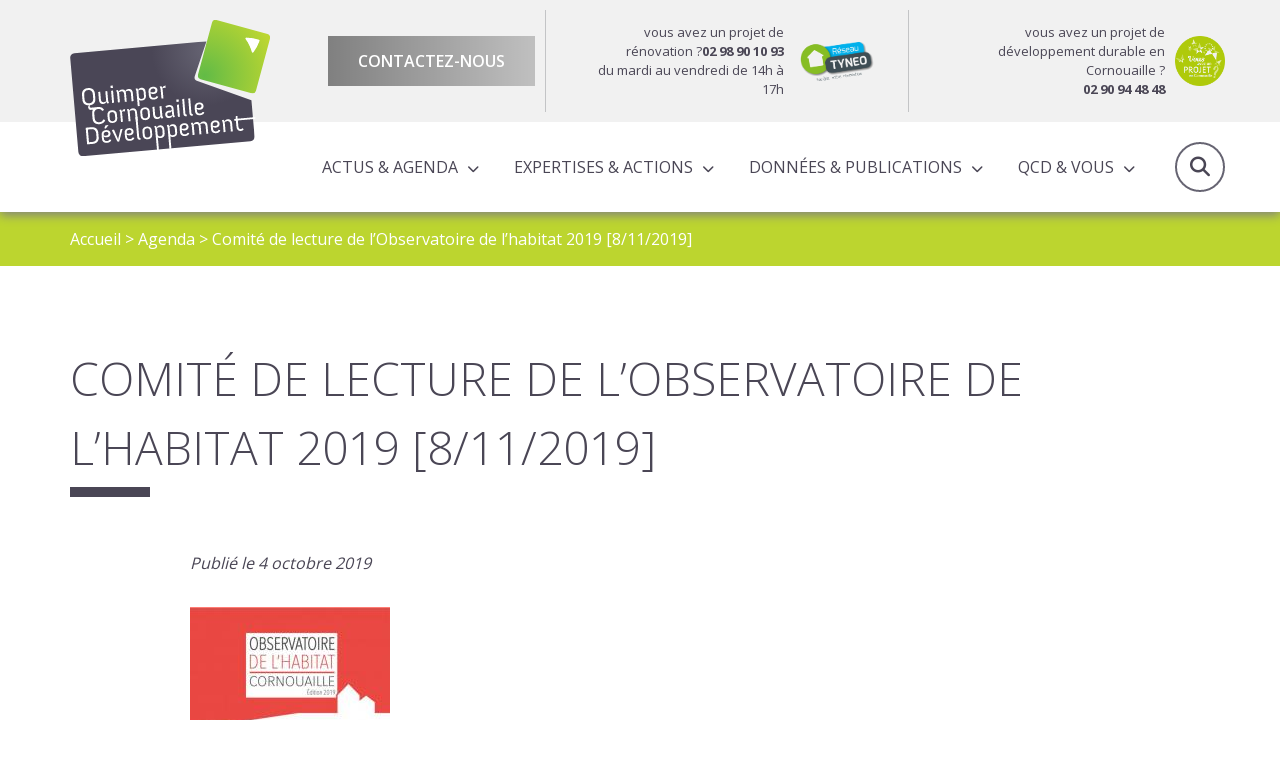

--- FILE ---
content_type: text/html; charset=UTF-8
request_url: https://www.quimper-cornouaille-developpement.bzh/comite-de-lecture-de-l-observatoire-de-l-habitat-2019-8-11-20192/
body_size: 8036
content:

<!doctype html>
<html lang="fr" class="no-js">
<head>
	<title>Comité de lecture de l’Observatoire de l’habitat 2019 [8/11/2019] - Quimper Cornouaille Developpement</title>

	<link href="//www.google-analytics.com" rel="dns-prefetch">

	<link rel="icon" type="image/png" href="https://www.quimper-cornouaille-developpement.bzh/voy_content/uploads/2020/01/32.png" sizes="32x32" />
	<link rel="shortcut icon" href="https://www.quimper-cornouaille-developpement.bzh/voy_content/uploads/2020/01/48.png">
	<link rel="apple-touch-icon" href="https://www.quimper-cornouaille-developpement.bzh/voy_content/uploads/2020/01/32.png">
	<link rel="apple-touch-icon" sizes="72x72" href="https://www.quimper-cornouaille-developpement.bzh/voy_content/uploads/2020/01/72.png" />
	<link rel="apple-touch-icon" sizes="144x144" href="https://www.quimper-cornouaille-developpement.bzh/voy_content/uploads/2020/01/144.png" />
	<meta name="msapplication-TileColor" content="#bcd52f" />
	<meta name="msapplication-TileImage" content="https://www.quimper-cornouaille-developpement.bzh/voy_content/uploads/2020/01/144.png" />
	<meta name="theme-color" content="#bcd52f">

	<meta charset="UTF-8">
	<meta http-equiv="X-UA-Compatible" content="IE=edge" />
	<meta name="viewport" content="width=device-width, initial-scale=1.0">
	<meta name='robots' content='index, follow, max-image-preview:large, max-snippet:-1, max-video-preview:-1' />

	<!-- This site is optimized with the Yoast SEO plugin v15.9.2 - https://yoast.com/wordpress/plugins/seo/ -->
	<link rel="canonical" href="https://www.quimper-cornouaille-developpement.bzh/comite-de-lecture-de-l-observatoire-de-l-habitat-2019-8-11-20192/" />
	<meta property="og:locale" content="fr_FR" />
	<meta property="og:type" content="article" />
	<meta property="og:title" content="Comité de lecture de l’Observatoire de l’habitat 2019 [8/11/2019] - Quimper Cornouaille Developpement" />
	<meta property="og:description" content="[&hellip;]" />
	<meta property="og:url" content="https://www.quimper-cornouaille-developpement.bzh/comite-de-lecture-de-l-observatoire-de-l-habitat-2019-8-11-20192/" />
	<meta property="og:site_name" content="Quimper Cornouaille Developpement" />
	<meta property="article:published_time" content="2019-10-04T10:26:12+00:00" />
	<meta property="article:modified_time" content="2020-02-07T13:15:49+00:00" />
	<meta property="og:image" content="https://www.quimper-cornouaille-developpement.bzh/voy_content/uploads/2019/12/Bannieres_Mailchimp_medium.jpg" />
	<meta name="twitter:card" content="summary_large_image" />
	<meta name="twitter:label1" content="Écrit par">
	<meta name="twitter:data1" content="admin">
	<script type="application/ld+json" class="yoast-schema-graph">{"@context":"https://schema.org","@graph":[{"@type":"WebSite","@id":"https://www.quimper-cornouaille-developpement.bzh/#website","url":"https://www.quimper-cornouaille-developpement.bzh/","name":"Quimper Cornouaille Developpement","description":"","potentialAction":[{"@type":"SearchAction","target":"https://www.quimper-cornouaille-developpement.bzh/?s={search_term_string}","query-input":"required name=search_term_string"}],"inLanguage":"fr-FR"},{"@type":"ImageObject","@id":"https://www.quimper-cornouaille-developpement.bzh/comite-de-lecture-de-l-observatoire-de-l-habitat-2019-8-11-20192/#primaryimage","inLanguage":"fr-FR","url":"https://www.quimper-cornouaille-developpement.bzh/voy_content/uploads/2019/12/Bannieres_Mailchimp_medium.jpg","width":200,"height":128},{"@type":"WebPage","@id":"https://www.quimper-cornouaille-developpement.bzh/comite-de-lecture-de-l-observatoire-de-l-habitat-2019-8-11-20192/#webpage","url":"https://www.quimper-cornouaille-developpement.bzh/comite-de-lecture-de-l-observatoire-de-l-habitat-2019-8-11-20192/","name":"Comit\u00e9 de lecture de l\u2019Observatoire de l\u2019habitat 2019 [8/11/2019] - Quimper Cornouaille Developpement","isPartOf":{"@id":"https://www.quimper-cornouaille-developpement.bzh/#website"},"primaryImageOfPage":{"@id":"https://www.quimper-cornouaille-developpement.bzh/comite-de-lecture-de-l-observatoire-de-l-habitat-2019-8-11-20192/#primaryimage"},"datePublished":"2019-10-04T10:26:12+00:00","dateModified":"2020-02-07T13:15:49+00:00","author":{"@id":"https://www.quimper-cornouaille-developpement.bzh/#/schema/person/124a04b511b1d8ca495f5c79b82fd89d"},"breadcrumb":{"@id":"https://www.quimper-cornouaille-developpement.bzh/comite-de-lecture-de-l-observatoire-de-l-habitat-2019-8-11-20192/#breadcrumb"},"inLanguage":"fr-FR","potentialAction":[{"@type":"ReadAction","target":["https://www.quimper-cornouaille-developpement.bzh/comite-de-lecture-de-l-observatoire-de-l-habitat-2019-8-11-20192/"]}]},{"@type":"BreadcrumbList","@id":"https://www.quimper-cornouaille-developpement.bzh/comite-de-lecture-de-l-observatoire-de-l-habitat-2019-8-11-20192/#breadcrumb","itemListElement":[{"@type":"ListItem","position":1,"item":{"@type":"WebPage","@id":"https://www.quimper-cornouaille-developpement.bzh/","url":"https://www.quimper-cornouaille-developpement.bzh/","name":"Accueil"}},{"@type":"ListItem","position":2,"item":{"@type":"WebPage","@id":"https://www.quimper-cornouaille-developpement.bzh/agenda/","url":"https://www.quimper-cornouaille-developpement.bzh/agenda/","name":"Agenda"}},{"@type":"ListItem","position":3,"item":{"@type":"WebPage","@id":"https://www.quimper-cornouaille-developpement.bzh/comite-de-lecture-de-l-observatoire-de-l-habitat-2019-8-11-20192/","url":"https://www.quimper-cornouaille-developpement.bzh/comite-de-lecture-de-l-observatoire-de-l-habitat-2019-8-11-20192/","name":"Comit\u00e9 de lecture de l\u2019Observatoire de l\u2019habitat 2019 [8/11/2019]"}}]},{"@type":"Person","@id":"https://www.quimper-cornouaille-developpement.bzh/#/schema/person/124a04b511b1d8ca495f5c79b82fd89d","name":"admin","image":{"@type":"ImageObject","@id":"https://www.quimper-cornouaille-developpement.bzh/#personlogo","inLanguage":"fr-FR","url":"https://secure.gravatar.com/avatar/e10994980fcd6c1aef74532bec2de71b?s=96&d=mm&r=g","caption":"admin"}}]}</script>
	<!-- / Yoast SEO plugin. -->


<link rel='dns-prefetch' href='//maps.googleapis.com' />
<link rel='dns-prefetch' href='//use.fontawesome.com' />
<link rel='dns-prefetch' href='//use.typekit.net' />
<link rel='dns-prefetch' href='//fonts.googleapis.com' />
<link rel='dns-prefetch' href='//s.w.org' />
<link href='https://fonts.gstatic.com' crossorigin rel='preconnect' />
		
		<style type="text/css">
img.wp-smiley,
img.emoji {
	display: inline !important;
	border: none !important;
	box-shadow: none !important;
	height: 1em !important;
	width: 1em !important;
	margin: 0 .07em !important;
	vertical-align: -0.1em !important;
	background: none !important;
	padding: 0 !important;
}
</style>
	<link rel='stylesheet' id='wp-block-library-css'  href='https://www.quimper-cornouaille-developpement.bzh/wp-includes/css/dist/block-library/style.min.css?ver=5.7' type='text/css' media='all' />
<link rel='stylesheet' id='wp-components-css'  href='https://www.quimper-cornouaille-developpement.bzh/wp-includes/css/dist/components/style.min.css?ver=5.7' type='text/css' media='all' />
<link rel='stylesheet' id='wp-block-editor-css'  href='https://www.quimper-cornouaille-developpement.bzh/wp-includes/css/dist/block-editor/style.min.css?ver=5.7' type='text/css' media='all' />
<link rel='stylesheet' id='wp-nux-css'  href='https://www.quimper-cornouaille-developpement.bzh/wp-includes/css/dist/nux/style.min.css?ver=5.7' type='text/css' media='all' />
<link rel='stylesheet' id='wp-editor-css'  href='https://www.quimper-cornouaille-developpement.bzh/wp-includes/css/dist/editor/style.min.css?ver=5.7' type='text/css' media='all' />
<link data-minify="1" rel='stylesheet' id='blockbox-style-css-css'  href='https://www.quimper-cornouaille-developpement.bzh/voy_content/cache/min/1/voy_content/plugins/blockbox/dist/blocks.style.build-b9383c78dd8f2ab29d29c1779c253540.css' type='text/css' media='all' />
<link rel='stylesheet' id='elasticpress-facet-style-css'  href='https://www.quimper-cornouaille-developpement.bzh/voy_content/plugins/elasticpress/assets/js/blocks/facets/taxonomy/../../../../../dist/css/facets-styles.min.css?ver=1667838636' type='text/css' media='all' />
<link rel='stylesheet' id='elasticpress-related-posts-style-css'  href='https://www.quimper-cornouaille-developpement.bzh/voy_content/plugins/elasticpress/assets/js/blocks/related-posts/../../../../dist/css/related-posts-block-styles.min.css?ver=1667838636' type='text/css' media='all' />
<link data-minify="1" rel='stylesheet' id='voycore_front_css-css'  href='https://www.quimper-cornouaille-developpement.bzh/voy_content/cache/min/1/voy_content/plugins/voyelle-core/dist/main-de8a154f7bfdd3f2df11bd1aadf02450.css' type='text/css' media='all' />
<link rel='stylesheet' id='elasticpress-autosuggest-css'  href='https://www.quimper-cornouaille-developpement.bzh/voy_content/plugins/elasticpress/dist/css/autosuggest-styles.min.css?ver=920b9281fd9c2a2111d551b519f66ec7' type='text/css' media='all' />
<link rel='stylesheet' id='fancybox-css'  href='https://www.quimper-cornouaille-developpement.bzh/voy_content/plugins/easy-fancybox/css/jquery.fancybox.min.css?ver=1.3.24' type='text/css' media='screen' />
<link data-minify="1" rel='stylesheet' id='fontawesome-css'  href='https://www.quimper-cornouaille-developpement.bzh/voy_content/cache/min/1/releases/v6.5.2/css/all-f5dd4f7eca2144639c1bf3dff0a5c69b.css' type='text/css' media='all' />
<link data-minify="1" rel='stylesheet' id='adobefont-css'  href='https://www.quimper-cornouaille-developpement.bzh/voy_content/cache/min/1/wum6fej-dde0513bc82441f033728aa1d35d69da.css' type='text/css' media='all' />
<link rel='stylesheet' id='googlefonts-css'  href='https://fonts.googleapis.com/css?family=Open+Sans%3A300%2C400%2C600%2C700&#038;display=swap&#038;ver=1.0.1' type='text/css' media='all' />
<link rel='stylesheet' id='bootstrap-datepicker-css-css'  href='https://www.quimper-cornouaille-developpement.bzh/voy_content/themes/qcd/assets/css/bootstrap-datepicker.min.css?ver=1.0.1' type='text/css' media='all' />
<link data-minify="1" rel='stylesheet' id='voyelle_css-css'  href='https://www.quimper-cornouaille-developpement.bzh/voy_content/cache/min/1/voy_content/themes/qcd/dist/voyelle-2edc3bbb8a0ca0d93f018186c64cffa2.css' type='text/css' media='all' />



<noscript><style id="rocket-lazyload-nojs-css">.rll-youtube-player, [data-lazy-src]{display:none !important;}</style></noscript></head>

<body class="post-template-default single single-post postid-81 single-format-standard">

	<!-- Header -->
	<header>

		<div class="header--top">
			<div class="container">
				<!-- Logo -->
					<a href="https://www.quimper-cornouaille-developpement.bzh" class="logo col-auto">
						<img width="1" height="1" src="data:image/svg+xml,%3Csvg%20xmlns='http://www.w3.org/2000/svg'%20viewBox='0%200%201%201'%3E%3C/svg%3E" class="attachment-medium size-medium" alt="logo QCD" data-lazy-src="https://www.quimper-cornouaille-developpement.bzh/voy_content/uploads/2020/02/logo.svg" /><noscript><img width="1" height="1" src="https://www.quimper-cornouaille-developpement.bzh/voy_content/uploads/2020/02/logo.svg" class="attachment-medium size-medium" alt="logo QCD" /></noscript>					</a>

				<div class="row justify-content-end">
					<div class="header__contact">
						<a href="https://www.quimper-cornouaille-developpement.bzh/agence/equipe/" class="bt bt--grey bt--gradient">Contactez-nous</a>
					</div>
					<div class="header__bloc">
												<a href="https://reseautyneo.bzh/" target="_blank" class="bloc__content">
							
							<p>vous avez un projet de rénovation ?<strong>02 98 90 10 93</strong>
<br> du mardi au vendredi de 14h à 17h</p>
							<img width="1772" height="1063" src="data:image/svg+xml,%3Csvg%20xmlns='http://www.w3.org/2000/svg'%20viewBox='0%200%201772%201063'%3E%3C/svg%3E" class="attachment-full size-full" alt="" data-lazy-src="https://www.quimper-cornouaille-developpement.bzh/voy_content/uploads/2019/12/Logo-reseau-TYNEO.jpg" /><noscript><img width="1772" height="1063" src="https://www.quimper-cornouaille-developpement.bzh/voy_content/uploads/2019/12/Logo-reseau-TYNEO.jpg" class="attachment-full size-full" alt="" /></noscript>							
						</a>
													
					</div>
					<div class="header__bloc">
												<a href="https://www.quimper-cornouaille-developpement.bzh/vous-avez-un-projet-en-cornouaille/" target="_blank" class="bloc__content">
								
							<p>vous avez un projet de développement durable en Cornouaille ? <br><strong>02 90 94 48 48</strong></p>
							<img width="179" height="179" src="data:image/svg+xml,%3Csvg%20xmlns='http://www.w3.org/2000/svg'%20viewBox='0%200%20179%20179'%3E%3C/svg%3E" class="attachment-full size-full" alt="Vous avez un projet en Cornouaille ?" data-lazy-src="https://www.quimper-cornouaille-developpement.bzh/voy_content/uploads/2019/12/projet.png" /><noscript><img width="179" height="179" src="https://www.quimper-cornouaille-developpement.bzh/voy_content/uploads/2019/12/projet.png" class="attachment-full size-full" alt="Vous avez un projet en Cornouaille ?" /></noscript>							
						</a>
													
					</div>
				</div>
			</div>
		</div>

		<div class="header--main">
			<div class="container">
				<div class="row align-items-center header--main__row">
				<!-- Logo -->
					<a href="https://www.quimper-cornouaille-developpement.bzh" class="logo col-auto logo--mobile">
						<img width="1" height="1" src="data:image/svg+xml,%3Csvg%20xmlns='http://www.w3.org/2000/svg'%20viewBox='0%200%201%201'%3E%3C/svg%3E" class="attachment-medium size-medium" alt="logo QCD" data-lazy-src="https://www.quimper-cornouaille-developpement.bzh/voy_content/uploads/2020/02/logo.svg" /><noscript><img width="1" height="1" src="https://www.quimper-cornouaille-developpement.bzh/voy_content/uploads/2020/02/logo.svg" class="attachment-medium size-medium" alt="logo QCD" /></noscript>					</a>
					

					<nav class="nav__desktop">
						<ul id="menu-main-menu-menu-principal" class="menu--inline"><li id="menu-item-21666" class="menu-item menu-item-type-custom menu-item-object-custom menu-item-has-children menu-item-21666"><a href="#">Actus &#038; Agenda</a>
<ul/ class="submenu" />
	<li id="menu-item-17755" class="menu-item menu-item-type-post_type menu-item-object-page current_page_parent menu-item-17755"><a href="https://www.quimper-cornouaille-developpement.bzh/actualites/">Actualités</a></li>
	<li id="menu-item-17756" class="menu-item menu-item-type-post_type menu-item-object-page menu-item-17756"><a href="https://www.quimper-cornouaille-developpement.bzh/agenda/">Agenda</a></li>
</ul>
</li>
<li id="menu-item-17613" class="menu-item menu-item-type-custom menu-item-object-custom menu-item-has-children menu-item-17613"><a href="#">Expertises &#038; actions</a>
<ul/ class="submenu" />
	<li id="menu-item-17798" class="menu-item menu-item-type-post_type menu-item-object-page menu-item-has-children menu-item-17798"><a href="https://www.quimper-cornouaille-developpement.bzh/expertises/">Expertises</a>
	<ul/ class="submenu" />
		<li id="menu-item-17849" class="menu-item menu-item-type-post_type menu-item-object-page menu-item-17849"><a href="https://www.quimper-cornouaille-developpement.bzh/expertises/amenagement-du-territoire/">Aménagement du territoire</a></li>
		<li id="menu-item-17852" class="menu-item menu-item-type-post_type menu-item-object-page menu-item-17852"><a href="https://www.quimper-cornouaille-developpement.bzh/expertises/attractivite/">Attractivité économique et territoriale</a></li>
		<li id="menu-item-18184" class="menu-item menu-item-type-post_type menu-item-object-page menu-item-18184"><a href="https://www.quimper-cornouaille-developpement.bzh/expertises/observation/">Observation</a></li>
		<li id="menu-item-18181" class="menu-item menu-item-type-post_type menu-item-object-page menu-item-has-children menu-item-18181"><a href="https://www.quimper-cornouaille-developpement.bzh/expertises/programmes-europeens-territorialises/">Programmes européens territorialisés</a>
		<ul/ class="submenu" />
			<li id="menu-item-28853" class="menu-item menu-item-type-post_type menu-item-object-page menu-item-28853"><a href="https://www.quimper-cornouaille-developpement.bzh/expertises/programmes-europeens-territorialises/le-dlal-feampa/">Le DLAL FEAMPA</a></li>
			<li id="menu-item-28854" class="menu-item menu-item-type-post_type menu-item-object-page menu-item-28854"><a href="https://www.quimper-cornouaille-developpement.bzh/expertises/programmes-europeens-territorialises/leader/">LEADER</a></li>
		</ul>
</li>
		<li id="menu-item-29808" class="menu-item menu-item-type-post_type menu-item-object-page menu-item-29808"><a href="https://www.quimper-cornouaille-developpement.bzh/expertises/contrat-local-de-sante-cls/">Santé</a></li>
		<li id="menu-item-18325" class="menu-item menu-item-type-post_type menu-item-object-page menu-item-18325"><a href="https://www.quimper-cornouaille-developpement.bzh/expertises/filiere-tourisme-2/">Tourisme</a></li>
		<li id="menu-item-17850" class="menu-item menu-item-type-post_type menu-item-object-page menu-item-17850"><a href="https://www.quimper-cornouaille-developpement.bzh/expertises/transition-energetique/">Transition énergétique</a></li>
	</ul>
</li>
	<li id="menu-item-17841" class="menu-item menu-item-type-post_type menu-item-object-page menu-item-has-children menu-item-17841"><a href="https://www.quimper-cornouaille-developpement.bzh/actions/">Actions</a>
	<ul/ class="submenu" />
		<li id="menu-item-17902" class="menu-item menu-item-type-post_type menu-item-object-page menu-item-17902"><a href="https://www.quimper-cornouaille-developpement.bzh/actions/actions-a-lechelle-cornouaillaise/">Actions à l’échelle cornouaillaise</a></li>
		<li id="menu-item-17901" class="menu-item menu-item-type-post_type menu-item-object-page menu-item-17901"><a href="https://www.quimper-cornouaille-developpement.bzh/actions/actions-pour-le-compte-des-partenaires/">Actions pour le compte des partenaires</a></li>
	</ul>
</li>
</ul>
</li>
<li id="menu-item-17614" class="menu-item menu-item-type-custom menu-item-object-custom menu-item-has-children menu-item-17614"><a href="#">Données &#038; publications</a>
<ul/ class="submenu" />
	<li id="menu-item-17844" class="menu-item menu-item-type-post_type menu-item-object-page menu-item-17844"><a href="https://www.quimper-cornouaille-developpement.bzh/donnees-publications/publications/">Publications de QCD</a></li>
	<li id="menu-item-34037" class="menu-item menu-item-type-post_type menu-item-object-page menu-item-34037"><a href="https://www.quimper-cornouaille-developpement.bzh/donnees-publications/cartoweb/">Cartoweb</a></li>
	<li id="menu-item-18070" class="menu-item menu-item-type-post_type menu-item-object-page menu-item-18070"><a href="https://www.quimper-cornouaille-developpement.bzh/donnees-publications/lettres-dinfo-produites-par-qcd/">Lettre d&#8217;info QCD</a></li>
	<li id="menu-item-19490" class="menu-item menu-item-type-post_type menu-item-object-page menu-item-19490"><a href="https://www.quimper-cornouaille-developpement.bzh/donnees-publications/chiffres-cles/">Chiffres clés</a></li>
</ul>
</li>
<li id="menu-item-17848" class="align-left menu-item menu-item-type-custom menu-item-object-custom menu-item-has-children menu-item-17848"><a href="#">QCD &#038; Vous</a>
<ul/ class="submenu" />
	<li id="menu-item-17922" class="menu-item menu-item-type-post_type menu-item-object-page menu-item-17922"><a href="https://www.quimper-cornouaille-developpement.bzh/partenaires-et-adherents/">Partenaires et adhérents</a></li>
	<li id="menu-item-17907" class="menu-item menu-item-type-post_type menu-item-object-page menu-item-17907"><a href="https://www.quimper-cornouaille-developpement.bzh/equipe/">Equipe</a></li>
	<li id="menu-item-17956" class="menu-item menu-item-type-post_type menu-item-object-page menu-item-17956"><a href="https://www.quimper-cornouaille-developpement.bzh/instances/">Instances</a></li>
	<li id="menu-item-17920" class="menu-item menu-item-type-post_type menu-item-object-page menu-item-17920"><a href="https://www.quimper-cornouaille-developpement.bzh/rapports-dactivites-et-programme-partenarial/">Rapports d’activités &#038; Programmes partenariaux</a></li>
	<li id="menu-item-33127" class="menu-item menu-item-type-post_type menu-item-object-page menu-item-33127"><a href="https://www.quimper-cornouaille-developpement.bzh/scot-de-lodet/">SCOT de l’Odet</a></li>
	<li id="menu-item-17919" class="menu-item menu-item-type-post_type menu-item-object-page menu-item-17919"><a href="https://www.quimper-cornouaille-developpement.bzh/conseil-de-developpement/">Conseil de développement</a></li>
</ul>
</li>
</ul>					</nav>

					<!-- Bouton loupe / recherche -->
					<a href="#" class="search--toggle header__action"><i class="fas fa-search"></i>Recherche</a>

					<!-- Bouton Menu pour mobile -->
					<button sidebarjs-toggle class="toggle-menu mobile--only"><i class="fas fa-bars"></i> Menu</button>

				</div>
			</div>

			<!-- Menu mobile -->
			<div id="slide-out" class="sideNav" sidebarjs>

				<div class="sideNav__heading">
					<a href="https://www.quimper-cornouaille-developpement.bzh">
						<img width="1" height="1" src="data:image/svg+xml,%3Csvg%20xmlns='http://www.w3.org/2000/svg'%20viewBox='0%200%201%201'%3E%3C/svg%3E" class="attachment-medium size-medium" alt="logo QCD" data-lazy-src="https://www.quimper-cornouaille-developpement.bzh/voy_content/uploads/2020/02/logo.svg" /><noscript><img width="1" height="1" src="https://www.quimper-cornouaille-developpement.bzh/voy_content/uploads/2020/02/logo.svg" class="attachment-medium size-medium" alt="logo QCD" /></noscript>					</a>
				</div>

				<nav>
					<ul id="menu-main-menu-menu-principal-1" class="sidenav"><li class="menu-item menu-item-type-custom menu-item-object-custom menu-item-has-children dropdown menu-item-21666"><a href="#"><span>Actus &#038; Agenda</span></a>
<ul/ class="submenu" />
	<li class="menu-item menu-item-type-post_type menu-item-object-page current_page_parent menu-item-17755"><a href="https://www.quimper-cornouaille-developpement.bzh/actualites/"><span>Actualités</span></a></li>
	<li class="menu-item menu-item-type-post_type menu-item-object-page menu-item-17756"><a href="https://www.quimper-cornouaille-developpement.bzh/agenda/"><span>Agenda</span></a></li>
</ul>
</li>
<li class="menu-item menu-item-type-custom menu-item-object-custom menu-item-has-children dropdown menu-item-17613"><a href="#"><span>Expertises &#038; actions</span></a>
<ul/ class="submenu" />
	<li class="menu-item menu-item-type-post_type menu-item-object-page menu-item-has-children dropdown menu-item-17798"><a href="https://www.quimper-cornouaille-developpement.bzh/expertises/"><span>Expertises</span></a>
	<ul/ class="submenu" />
		<li class="menu-item menu-item-type-post_type menu-item-object-page menu-item-17849"><a href="https://www.quimper-cornouaille-developpement.bzh/expertises/amenagement-du-territoire/"><span>Aménagement du territoire</span></a></li>
		<li class="menu-item menu-item-type-post_type menu-item-object-page menu-item-17852"><a href="https://www.quimper-cornouaille-developpement.bzh/expertises/attractivite/"><span>Attractivité économique et territoriale</span></a></li>
		<li class="menu-item menu-item-type-post_type menu-item-object-page menu-item-18184"><a href="https://www.quimper-cornouaille-developpement.bzh/expertises/observation/"><span>Observation</span></a></li>
		<li class="menu-item menu-item-type-post_type menu-item-object-page menu-item-has-children dropdown menu-item-18181"><a href="https://www.quimper-cornouaille-developpement.bzh/expertises/programmes-europeens-territorialises/"><span>Programmes européens territorialisés</span></a>
		<ul/ class="submenu" />
			<li class="menu-item menu-item-type-post_type menu-item-object-page menu-item-28853"><a href="https://www.quimper-cornouaille-developpement.bzh/expertises/programmes-europeens-territorialises/le-dlal-feampa/"><span>Le DLAL FEAMPA</span></a></li>
			<li class="menu-item menu-item-type-post_type menu-item-object-page menu-item-28854"><a href="https://www.quimper-cornouaille-developpement.bzh/expertises/programmes-europeens-territorialises/leader/"><span>LEADER</span></a></li>
		</ul>
</li>
		<li class="menu-item menu-item-type-post_type menu-item-object-page menu-item-29808"><a href="https://www.quimper-cornouaille-developpement.bzh/expertises/contrat-local-de-sante-cls/"><span>Santé</span></a></li>
		<li class="menu-item menu-item-type-post_type menu-item-object-page menu-item-18325"><a href="https://www.quimper-cornouaille-developpement.bzh/expertises/filiere-tourisme-2/"><span>Tourisme</span></a></li>
		<li class="menu-item menu-item-type-post_type menu-item-object-page menu-item-17850"><a href="https://www.quimper-cornouaille-developpement.bzh/expertises/transition-energetique/"><span>Transition énergétique</span></a></li>
	</ul>
</li>
	<li class="menu-item menu-item-type-post_type menu-item-object-page menu-item-has-children dropdown menu-item-17841"><a href="https://www.quimper-cornouaille-developpement.bzh/actions/"><span>Actions</span></a>
	<ul/ class="submenu" />
		<li class="menu-item menu-item-type-post_type menu-item-object-page menu-item-17902"><a href="https://www.quimper-cornouaille-developpement.bzh/actions/actions-a-lechelle-cornouaillaise/"><span>Actions à l’échelle cornouaillaise</span></a></li>
		<li class="menu-item menu-item-type-post_type menu-item-object-page menu-item-17901"><a href="https://www.quimper-cornouaille-developpement.bzh/actions/actions-pour-le-compte-des-partenaires/"><span>Actions pour le compte des partenaires</span></a></li>
	</ul>
</li>
</ul>
</li>
<li class="menu-item menu-item-type-custom menu-item-object-custom menu-item-has-children dropdown menu-item-17614"><a href="#"><span>Données &#038; publications</span></a>
<ul/ class="submenu" />
	<li class="menu-item menu-item-type-post_type menu-item-object-page menu-item-17844"><a href="https://www.quimper-cornouaille-developpement.bzh/donnees-publications/publications/"><span>Publications de QCD</span></a></li>
	<li class="menu-item menu-item-type-post_type menu-item-object-page menu-item-34037"><a href="https://www.quimper-cornouaille-developpement.bzh/donnees-publications/cartoweb/"><span>Cartoweb</span></a></li>
	<li class="menu-item menu-item-type-post_type menu-item-object-page menu-item-18070"><a href="https://www.quimper-cornouaille-developpement.bzh/donnees-publications/lettres-dinfo-produites-par-qcd/"><span>Lettre d&#8217;info QCD</span></a></li>
	<li class="menu-item menu-item-type-post_type menu-item-object-page menu-item-19490"><a href="https://www.quimper-cornouaille-developpement.bzh/donnees-publications/chiffres-cles/"><span>Chiffres clés</span></a></li>
</ul>
</li>
<li class="align-left menu-item menu-item-type-custom menu-item-object-custom menu-item-has-children dropdown menu-item-17848"><a href="#"><span>QCD &#038; Vous</span></a>
<ul/ class="submenu" />
	<li class="menu-item menu-item-type-post_type menu-item-object-page menu-item-17922"><a href="https://www.quimper-cornouaille-developpement.bzh/partenaires-et-adherents/"><span>Partenaires et adhérents</span></a></li>
	<li class="menu-item menu-item-type-post_type menu-item-object-page menu-item-17907"><a href="https://www.quimper-cornouaille-developpement.bzh/equipe/"><span>Equipe</span></a></li>
	<li class="menu-item menu-item-type-post_type menu-item-object-page menu-item-17956"><a href="https://www.quimper-cornouaille-developpement.bzh/instances/"><span>Instances</span></a></li>
	<li class="menu-item menu-item-type-post_type menu-item-object-page menu-item-17920"><a href="https://www.quimper-cornouaille-developpement.bzh/rapports-dactivites-et-programme-partenarial/"><span>Rapports d’activités &#038; Programmes partenariaux</span></a></li>
	<li class="menu-item menu-item-type-post_type menu-item-object-page menu-item-33127"><a href="https://www.quimper-cornouaille-developpement.bzh/scot-de-lodet/"><span>SCOT de l’Odet</span></a></li>
	<li class="menu-item menu-item-type-post_type menu-item-object-page menu-item-17919"><a href="https://www.quimper-cornouaille-developpement.bzh/conseil-de-developpement/"><span>Conseil de développement</span></a></li>
</ul>
</li>
</ul>					
				</nav>

				<a href="https://www.quimper-cornouaille-developpement.bzh/agence/equipe/" class="bt bt--grey bt--gradient">Contactez-nous</a>
				
			</div>

			<div class="header__search">
					<div class="container">
					<div class="d-flex justify-content-end">
					<form class="search" method="get" action="https://www.quimper-cornouaille-developpement.bzh/recherche/" role="search">
	<input type="search" name="cs" id="globalsearch" placeholder="Recherche">
	<button class="bt" type="submit" role="button">Ok</button>
</form>
					</div>
					
					</div>
            	
            </div>

		</div>
	</header>
	<!-- /Header -->
<main>

		
	<!-- Breadcrumb -->
<section class="breadcrumb" style="background:#BCD52F">
    <div class="container">
        <p><span><span><a href="https://www.quimper-cornouaille-developpement.bzh/">Accueil</a> &gt; <span><a href="https://www.quimper-cornouaille-developpement.bzh/agenda/">Agenda</a> &gt; <span class="breadcrumb_last" aria-current="page">Comité de lecture de l’Observatoire de l’habitat 2019 [8/11/2019]</span></span></span></span></p>    </div>
</section>
<!-- /Breadcrumb -->
	
	
<section class="heading">
    <div class="container">
                <h1>Comité de lecture de l’Observatoire de l’habitat 2019 [8/11/2019]</h1>
            </div>
</section>


	<article>
		<div class="container">
			<div class="row justify-content-center">
				<div class="col-lg-12">

					<div class="editorContent">
    <div class="post__data">
    <p>Publié le  4 octobre 2019</p>
</div>
</div>


										

					<section class="editorContent">
    <div class="object-right">
<div class="content-view-embeddedmedia">
<div class="class-image">
<div class="attribute-image">
<p>                                                                                                                                    <img src="data:image/svg+xml,%3Csvg%20xmlns='http://www.w3.org/2000/svg'%20viewBox='0%200%20200%20128'%3E%3C/svg%3E" width="200" height="128"  style="border: 0px  ;" alt="Logo Observatoire habitat cornouaille 2019, Quimper Cornouaille Développement - QCD 2019" title="Logo Observatoire habitat cornouaille 2019, Quimper Cornouaille Développement - QCD 2019" data-lazy-src="https://www.quimper-cornouaille-developpement.bzh/voy_content/uploads/2019/12/Bannieres_Mailchimp_medium.jpg" /><noscript><img src="https://www.quimper-cornouaille-developpement.bzh/voy_content/uploads/2019/12/Bannieres_Mailchimp_medium.jpg" width="200" height="128"  style="border: 0px  ;" alt="Logo Observatoire habitat cornouaille 2019, Quimper Cornouaille Développement - QCD 2019" title="Logo Observatoire habitat cornouaille 2019, Quimper Cornouaille Développement - QCD 2019" /></noscript>    </p>
</div>
</div>
</div>
</div>
<p>Le <b>comité de lecture de l’observatoire de l’habitat </b>réunissant, les élus, les techniciens, les professionnels de l’immobilier et de l’habitat et les associations se réunira le <b>vendredi 8 novembre </b>(14h -16h30) à l&#8217;UBO (Quimper) pour partager et analyser les dernières tendances des marchés de l’occasion, de la construction neuve et de l’amélioration du parc.&nbsp;</p>
<p>Ce comité abondera la publication prévue en fin d’année.</p>
</section>

					
					<div class="editorContent">
<div class="socialMediasShare d-flex justify-content-end align-items-center">
    <span>Partager : </span>
    <ul class="nav__share__rs">
        <li>
            <a rel="noopener" target="_blank" href="https://www.facebook.com/sharer/sharer.php?u=https://www.quimper-cornouaille-developpement.bzh/comite-de-lecture-de-l-observatoire-de-l-habitat-2019-8-11-20192/" data-toggle="tooltip" title="Facebook" class="bt bt--rounded  fab fa-facebook-f"></a>
        </li>
        <li>
            <a rel="noopener" target="_blank" href="http://twitter.com/share?url=https://www.quimper-cornouaille-developpement.bzh/comite-de-lecture-de-l-observatoire-de-l-habitat-2019-8-11-20192/" data-toggle="tooltip" title="X" class="bt bt--rounded fab fa-x-twitter"></a>
        </li>
        <li>
            <a rel="noopener" target="_blank" href="https://www.linkedin.com/shareArticle?mini=true&url=https://www.quimper-cornouaille-developpement.bzh/comite-de-lecture-de-l-observatoire-de-l-habitat-2019-8-11-20192/" data-toggle="tooltip" title="Linkedin" class="bt bt--rounded fab fa-linkedin-in"></a>
        </li>
        </ul>
</div>

</div>
					
				</div>

							</div>
		</div>
	</article>
	
<!--fwp-loop-->

</main>

		<!-- Footer -->
		<footer id="footer">
			<div class="footer__main">
				<div class="container">
					<div class="row justify-content-center">
						<div class="footer__logo  col-12 col-sm-6 col-md-4 col-lg-2">
							<a href="https://www.quimper-cornouaille-developpement.bzh" class="logo">
								<img width="1" height="1" src="data:image/svg+xml,%3Csvg%20xmlns='http://www.w3.org/2000/svg'%20viewBox='0%200%201%201'%3E%3C/svg%3E" class="attachment-medium size-medium" alt="logo QCD" data-lazy-src="https://www.quimper-cornouaille-developpement.bzh/voy_content/uploads/2020/02/logo.svg" /><noscript><img width="1" height="1" src="https://www.quimper-cornouaille-developpement.bzh/voy_content/uploads/2020/02/logo.svg" class="attachment-medium size-medium" alt="logo QCD" /></noscript>							</a>
						</div>
											    <div class="footer__widget col-12 col-sm-6 col-md-4 col-lg-3 col-xl-2">
					        <div id="text-2" class="widget widget_text"><h2>Contactez-nous</h2>			<div class="textwidget"><p>24 route de Cuzon</p>
<p>29018 Quimper cedex</p>
<p>02 98 10 34 00</p>
<script type="text/javascript">document.write("<n pynff=\"\" uers=znvygb:pbagn&#99;g&#64;&#113;&#99;&#100;&#46;om&#104;>&#99;b&#110;&#116;npg&#64;d&#99;&#100;.&#98;mu</n>".replace(/[a-zA-Z]/g, function(c){return String.fromCharCode((c<="Z"?90:122)>=(c=c.charCodeAt(0)+13)?c:c-26);}));</script>
<p><a href="https://www.google.com/maps/place/24+Route+de+Cuzon,+29000+Quimper/@48.0057408,-4.0769263,20z/data=!4m5!3m4!1s0x4810d6007d0ba749:0x7bf1558f49a28148!8m2!3d48.0057408!4d-4.0767451" target="_blank" rel="noopener">voir sur la carte</a></p>
</div>
		</div>					    </div>
					    
											    <div class="footer__widget col-12 col-sm-6 col-md-4 col-lg-3">
					        <div id="social-networks-widget-2" class="widget social-networks-widget"><h2>Suivez-nous sur les réseaux</h2>        <nav>
        <ul class="nav__rs">
                            <li>
                    <a rel="noopener" target="_blank" href="https://www.linkedin.com/company/quimpercornouailledeveloppement" data-toggle="tooltip" aria-label="Linkedin" title="Linkedin" class="bt bt--rounded rs noBlank fab fa-linkedin-in"></a>
                </li>
                            <li>
                    <a rel="noopener" target="_blank" href="https://www.facebook.com/quimpercornouailledeveloppement/" data-toggle="tooltip" aria-label="Facebook" title="Facebook" class="bt bt--rounded rs noBlank fab fa-facebook-f"></a>
                </li>
                            <li>
                    <a rel="noopener" target="_blank" href="https://www.youtube.com/channel/UCHyvexdaj1BUXL4V4PfEhuw" data-toggle="tooltip" aria-label="Youtube" title="Youtube" class="bt bt--rounded rs noBlank fab fa-youtube"></a>
                </li>
                    </ul>
        </nav>
        
        </div>					    </div>
					    
											    <div class="footer__widget col-12 col-sm-6 col-md-8 col-lg-4 col-xl-5">
					        <div id="text-3" class="widget widget_text"><h2>Abonnez-vous à notre lettre d’information</h2>			<div class="textwidget"><p><a class="bt bt--secondary" href="https://quimper-cornouaille-developpement.us12.list-manage.com/subscribe/post?u=ef926469bf12c6f4186768abf&#038;id=5a5a88e9fd" target="_blank" rel="noopener">S&#8217;abonner</a></p>
</div>
		</div><div id="nav_menu-2" class="widget widget_nav_menu"><div class="menu-flux-rss-container"><ul id="menu-flux-rss" class="menu"><li id="menu-item-17616" class="menu-item menu-item-type-custom menu-item-object-custom menu-item-17616"><a href="https://www.quimper-cornouaille-developpement.bzh/feed/actus">RSS Actus</a></li>
<li id="menu-item-17618" class="menu-item menu-item-type-custom menu-item-object-custom menu-item-17618"><a href="https://www.quimper-cornouaille-developpement.bzh/prochains-evenements">RSS agenda</a></li>
<li id="menu-item-20846" class="menu-item menu-item-type-custom menu-item-object-custom menu-item-20846"><a href="https://www.quimper-cornouaille-developpement.bzh/feed/publications">RSS publications</a></li>
</ul></div></div>					    </div>
					    					</div>
				</div>
			</div>
			<div class="footer__bottom">
				<div class="container">

					<nav>
						<div class="menu-menu-pied-de-page-container"><ul id="menu-menu-pied-de-page" class="menu"><li id="menu-item-19594" class="menu-item menu-item-type-post_type menu-item-object-page menu-item-19594"><a href="https://www.quimper-cornouaille-developpement.bzh/recrutement/">Recrutement à Quimper Cornouaille Développement</a></li>
<li id="menu-item-19608" class="menu-item menu-item-type-post_type menu-item-object-page menu-item-19608"><a href="https://www.quimper-cornouaille-developpement.bzh/appels-doffres/">Appels d&#8217;offres</a></li>
<li id="menu-item-18190" class="menu-item menu-item-type-post_type menu-item-object-page menu-item-18190"><a href="https://www.quimper-cornouaille-developpement.bzh/espace-presse/">Espace presse</a></li>
<li id="menu-item-17620" class="menu-item menu-item-type-post_type menu-item-object-page menu-item-privacy-policy menu-item-17620"><a href="https://www.quimper-cornouaille-developpement.bzh/politique-de-confidentialite/">Politique de confidentialité</a></li>
<li id="menu-item-17621" class="menu-item menu-item-type-post_type menu-item-object-page menu-item-17621"><a href="https://www.quimper-cornouaille-developpement.bzh/mentions-legales/">Mentions légales</a></li>
<li id="menu-item-17622" class="menu-item menu-item-type-post_type menu-item-object-page menu-item-17622"><a href="https://www.quimper-cornouaille-developpement.bzh/plan-du-site/">Plan du site</a></li>
<li id="menu-item-17623" class="menu-item menu-item-type-custom menu-item-object-custom menu-item-17623"><a target="_blank" rel="noopener" href="https://www.voyelle.fr/">Réalisé par Voyelle (2020)</a></li>
</ul></div>					</nav>

				</div>
			</div>
		</footer>
		<!-- /Footer -->

		<button id="backToTop" class="bt bt--rounded" aria-label="Retour en haut">
			<i class="fas fa-chevron-up"></i>
		</button>

		







<script type='text/javascript' src='https://maps.googleapis.com/maps/api/js?key=AIzaSyAwA5fQB6ULDUTWAIEzSSRwzQwjE33ivUw&#038;ver=1.0.1' id='google_maps_api-js'></script>






<script>window.lazyLoadOptions={elements_selector:"img[data-lazy-src],.rocket-lazyload,iframe[data-lazy-src]",data_src:"lazy-src",data_srcset:"lazy-srcset",data_sizes:"lazy-sizes",class_loading:"lazyloading",class_loaded:"lazyloaded",threshold:300,callback_loaded:function(element){if(element.tagName==="IFRAME"&&element.dataset.rocketLazyload=="fitvidscompatible"){if(element.classList.contains("lazyloaded")){if(typeof window.jQuery!="undefined"){if(jQuery.fn.fitVids){jQuery(element).parent().fitVids()}}}}}};window.addEventListener('LazyLoad::Initialized',function(e){var lazyLoadInstance=e.detail.instance;if(window.MutationObserver){var observer=new MutationObserver(function(mutations){var image_count=0;var iframe_count=0;var rocketlazy_count=0;mutations.forEach(function(mutation){for(i=0;i<mutation.addedNodes.length;i++){if(typeof mutation.addedNodes[i].getElementsByTagName!=='function'){return}
if(typeof mutation.addedNodes[i].getElementsByClassName!=='function'){return}
images=mutation.addedNodes[i].getElementsByTagName('img');is_image=mutation.addedNodes[i].tagName=="IMG";iframes=mutation.addedNodes[i].getElementsByTagName('iframe');is_iframe=mutation.addedNodes[i].tagName=="IFRAME";rocket_lazy=mutation.addedNodes[i].getElementsByClassName('rocket-lazyload');image_count+=images.length;iframe_count+=iframes.length;rocketlazy_count+=rocket_lazy.length;if(is_image){image_count+=1}
if(is_iframe){iframe_count+=1}}});if(image_count>0||iframe_count>0||rocketlazy_count>0){lazyLoadInstance.update()}});var b=document.getElementsByTagName("body")[0];var config={childList:!0,subtree:!0};observer.observe(b,config)}},!1)</script><script data-no-minify="1" async src="https://www.quimper-cornouaille-developpement.bzh/voy_content/plugins/wp-rocket/assets/js/lazyload/16.1/lazyload.min.js"></script>
	<script src="https://www.quimper-cornouaille-developpement.bzh/voy_content/cache/min/1/f184021700b2c574875e8ce84ee7e407.js" data-minify="1" defer></script></body>
</html>

<!-- This website is like a Rocket, isn't it? Performance optimized by WP Rocket. Learn more: https://wp-rocket.me - Debug: cached@1769373629 -->

--- FILE ---
content_type: text/css; charset=utf-8
request_url: https://www.quimper-cornouaille-developpement.bzh/voy_content/cache/min/1/voy_content/themes/qcd/dist/voyelle-2edc3bbb8a0ca0d93f018186c64cffa2.css
body_size: 21432
content:
/*!
 * Bootstrap Grid v4.3.1 (https://getbootstrap.com/)
 * Copyright 2011-2019 The Bootstrap Authors
 * Copyright 2011-2019 Twitter, Inc.
 * Licensed under MIT (https://github.com/twbs/bootstrap/blob/master/LICENSE)
 */
@keyframes rotateBounce{0%,to{transform:rotate(0)}33%{transform:rotate(-20deg)}66%{transform:rotate(20deg)}}@keyframes biggerBounce{0%,to{transform:scale(1)}33%{transform:scale(1.2)}66%{transform:scale(.8)}}@keyframes smallBounce{0%,to{transform:scale(1)}33%{transform:scale(1.1)}66%{transform:scale(.9)}}@keyframes verticalBounce{0%,10%,to{transform:translateY(0)}3%{transform:translateY(-15px)}6%{transform:translateY(15px)}}@keyframes rubberBand{0%,to{transform:scaleX(1)}30%{transform:scale3d(1.25,.75,1)}40%{transform:scale3d(.75,1.25,1)}50%{transform:scale3d(1.15,.85,1)}65%{transform:scale3d(.95,1.05,1)}75%{transform:scale3d(1.05,.95,1)}}@keyframes shadowPulsePrimary{0%,to{box-shadow:0 0 0 0 #fff,0 0 0 0 #bcd52f,0 0 0 0 #bcd52f}50%{box-shadow:0 0 0 2px #fff,0 0 4px 3px #bcd52f,0 0 9px 0 #bcd52f}}html{box-sizing:border-box;-ms-overflow-style:scrollbar;font-size:10px;height:100%}*,::after,::before{box-sizing:inherit}.container{width:100%;padding-right:15px;padding-left:15px}@media (min-width:576px){.container{max-width:540px}}@media (min-width:768px){.container{max-width:720px}}@media (min-width:992px){.container{max-width:960px}}@media (min-width:1200px){.container{max-width:1140px}}.container-fluid{width:100%;padding-right:15px;padding-left:15px;margin-right:auto;margin-left:auto}.row{display:flex;flex-wrap:wrap;margin-right:-15px;margin-left:-15px}.no-gutters{margin-right:0;margin-left:0}.no-gutters>.col,.no-gutters>[class*=col-]{padding-right:0;padding-left:0}.col,.col-1,.col-10,.col-11,.col-12,.col-2,.col-3,.col-4,.col-5,.col-6,.col-7,.col-8,.col-9{position:relative;width:100%;padding-right:15px;padding-left:15px}.col-auto{position:relative;padding-right:15px;padding-left:15px}.col-lg,.col-lg-1,.col-lg-10,.col-lg-11,.col-lg-12,.col-lg-2,.col-lg-3,.col-lg-4,.col-lg-5,.col-lg-6,.col-lg-7,.col-lg-8,.col-lg-9,.col-lg-auto,.col-md,.col-md-1,.col-md-10,.col-md-11,.col-md-12,.col-md-2,.col-md-3,.col-md-4,.col-md-5,.col-md-6,.col-md-7,.col-md-8,.col-md-9,.col-md-auto,.col-sm,.col-sm-1,.col-sm-10,.col-sm-11,.col-sm-12,.col-sm-2,.col-sm-3,.col-sm-4,.col-sm-5,.col-sm-6,.col-sm-7,.col-sm-8,.col-sm-9,.col-sm-auto,.col-xl,.col-xl-1,.col-xl-10,.col-xl-11,.col-xl-12,.col-xl-2,.col-xl-3,.col-xl-4,.col-xl-5,.col-xl-6,.col-xl-7,.col-xl-8,.col-xl-9,.col-xl-auto{position:relative;width:100%;padding-right:15px;padding-left:15px}.col{flex-basis:0%;flex-grow:1;max-width:100%}.col-auto{flex:0 0 auto;width:auto;max-width:100%}.col-1{flex:0 0 8.33333%;max-width:8.33333%}.col-2{flex:0 0 16.66667%;max-width:16.66667%}.col-3{flex:0 0 25%;max-width:25%}.col-4{flex:0 0 33.33333%;max-width:33.33333%}.col-5{flex:0 0 41.66667%;max-width:41.66667%}.col-6{flex:0 0 50%;max-width:50%}.col-7{flex:0 0 58.33333%;max-width:58.33333%}.col-8{flex:0 0 66.66667%;max-width:66.66667%}.col-9{flex:0 0 75%;max-width:75%}.col-10{flex:0 0 83.33333%;max-width:83.33333%}.col-11{flex:0 0 91.66667%;max-width:91.66667%}.col-12{flex:0 0 100%;max-width:100%}.order-first{order:-1}.order-last{order:13}.order-0{order:0}.order-1{order:1}.order-2{order:2}.order-3{order:3}.order-4{order:4}.order-5{order:5}.order-6{order:6}.order-7{order:7}.order-8{order:8}.order-9{order:9}.order-10{order:10}.order-11{order:11}.order-12{order:12}.offset-1{margin-left:8.33333%}.offset-2{margin-left:16.66667%}.offset-3{margin-left:25%}.offset-4{margin-left:33.33333%}.offset-5{margin-left:41.66667%}.offset-6{margin-left:50%}.offset-7{margin-left:58.33333%}.offset-8{margin-left:66.66667%}.offset-9{margin-left:75%}.offset-10{margin-left:83.33333%}.offset-11{margin-left:91.66667%}@media (min-width:576px){.col-sm{flex-basis:0%;flex-grow:1;max-width:100%}.col-sm-auto{flex:0 0 auto;width:auto;max-width:100%}.col-sm-1{flex:0 0 8.33333%;max-width:8.33333%}.col-sm-2{flex:0 0 16.66667%;max-width:16.66667%}.col-sm-3{flex:0 0 25%;max-width:25%}.col-sm-4{flex:0 0 33.33333%;max-width:33.33333%}.col-sm-5{flex:0 0 41.66667%;max-width:41.66667%}.col-sm-6{flex:0 0 50%;max-width:50%}.col-sm-7{flex:0 0 58.33333%;max-width:58.33333%}.col-sm-8{flex:0 0 66.66667%;max-width:66.66667%}.col-sm-9{flex:0 0 75%;max-width:75%}.col-sm-10{flex:0 0 83.33333%;max-width:83.33333%}.col-sm-11{flex:0 0 91.66667%;max-width:91.66667%}.col-sm-12{flex:0 0 100%;max-width:100%}.order-sm-first{order:-1}.order-sm-last{order:13}.order-sm-0{order:0}.order-sm-1{order:1}.order-sm-2{order:2}.order-sm-3{order:3}.order-sm-4{order:4}.order-sm-5{order:5}.order-sm-6{order:6}.order-sm-7{order:7}.order-sm-8{order:8}.order-sm-9{order:9}.order-sm-10{order:10}.order-sm-11{order:11}.order-sm-12{order:12}.offset-sm-0{margin-left:0}.offset-sm-1{margin-left:8.33333%}.offset-sm-2{margin-left:16.66667%}.offset-sm-3{margin-left:25%}.offset-sm-4{margin-left:33.33333%}.offset-sm-5{margin-left:41.66667%}.offset-sm-6{margin-left:50%}.offset-sm-7{margin-left:58.33333%}.offset-sm-8{margin-left:66.66667%}.offset-sm-9{margin-left:75%}.offset-sm-10{margin-left:83.33333%}.offset-sm-11{margin-left:91.66667%}}@media (min-width:768px){.col-md{flex-basis:0%;flex-grow:1;max-width:100%}.col-md-auto{flex:0 0 auto;width:auto;max-width:100%}.col-md-1{flex:0 0 8.33333%;max-width:8.33333%}.col-md-2{flex:0 0 16.66667%;max-width:16.66667%}.col-md-3{flex:0 0 25%;max-width:25%}.col-md-4{flex:0 0 33.33333%;max-width:33.33333%}.col-md-5{flex:0 0 41.66667%;max-width:41.66667%}.col-md-6{flex:0 0 50%;max-width:50%}.col-md-7{flex:0 0 58.33333%;max-width:58.33333%}.col-md-8{flex:0 0 66.66667%;max-width:66.66667%}.col-md-9{flex:0 0 75%;max-width:75%}.col-md-10{flex:0 0 83.33333%;max-width:83.33333%}.col-md-11{flex:0 0 91.66667%;max-width:91.66667%}.col-md-12{flex:0 0 100%;max-width:100%}.order-md-first{order:-1}.order-md-last{order:13}.order-md-0{order:0}.order-md-1{order:1}.order-md-2{order:2}.order-md-3{order:3}.order-md-4{order:4}.order-md-5{order:5}.order-md-6{order:6}.order-md-7{order:7}.order-md-8{order:8}.order-md-9{order:9}.order-md-10{order:10}.order-md-11{order:11}.order-md-12{order:12}.offset-md-0{margin-left:0}.offset-md-1{margin-left:8.33333%}.offset-md-2{margin-left:16.66667%}.offset-md-3{margin-left:25%}.offset-md-4{margin-left:33.33333%}.offset-md-5{margin-left:41.66667%}.offset-md-6{margin-left:50%}.offset-md-7{margin-left:58.33333%}.offset-md-8{margin-left:66.66667%}.offset-md-9{margin-left:75%}.offset-md-10{margin-left:83.33333%}.offset-md-11{margin-left:91.66667%}}@media (min-width:992px){.col-lg{flex-basis:0%;flex-grow:1;max-width:100%}.col-lg-auto{flex:0 0 auto;width:auto;max-width:100%}.col-lg-1{flex:0 0 8.33333%;max-width:8.33333%}.col-lg-2{flex:0 0 16.66667%;max-width:16.66667%}.col-lg-3{flex:0 0 25%;max-width:25%}.col-lg-4{flex:0 0 33.33333%;max-width:33.33333%}.col-lg-5{flex:0 0 41.66667%;max-width:41.66667%}.col-lg-6{flex:0 0 50%;max-width:50%}.col-lg-7{flex:0 0 58.33333%;max-width:58.33333%}.col-lg-8{flex:0 0 66.66667%;max-width:66.66667%}.col-lg-9{flex:0 0 75%;max-width:75%}.col-lg-10{flex:0 0 83.33333%;max-width:83.33333%}.col-lg-11{flex:0 0 91.66667%;max-width:91.66667%}.col-lg-12{flex:0 0 100%;max-width:100%}.order-lg-first{order:-1}.order-lg-last{order:13}.order-lg-0{order:0}.order-lg-1{order:1}.order-lg-2{order:2}.order-lg-3{order:3}.order-lg-4{order:4}.order-lg-5{order:5}.order-lg-6{order:6}.order-lg-7{order:7}.order-lg-8{order:8}.order-lg-9{order:9}.order-lg-10{order:10}.order-lg-11{order:11}.order-lg-12{order:12}.offset-lg-0{margin-left:0}.offset-lg-1{margin-left:8.33333%}.offset-lg-2{margin-left:16.66667%}.offset-lg-3{margin-left:25%}.offset-lg-4{margin-left:33.33333%}.offset-lg-5{margin-left:41.66667%}.offset-lg-6{margin-left:50%}.offset-lg-7{margin-left:58.33333%}.offset-lg-8{margin-left:66.66667%}.offset-lg-9{margin-left:75%}.offset-lg-10{margin-left:83.33333%}.offset-lg-11{margin-left:91.66667%}}@media (min-width:1200px){.col-xl{flex-basis:0%;flex-grow:1;max-width:100%}.col-xl-auto{flex:0 0 auto;width:auto;max-width:100%}.col-xl-1{flex:0 0 8.33333%;max-width:8.33333%}.col-xl-2{flex:0 0 16.66667%;max-width:16.66667%}.col-xl-3{flex:0 0 25%;max-width:25%}.col-xl-4{flex:0 0 33.33333%;max-width:33.33333%}.col-xl-5{flex:0 0 41.66667%;max-width:41.66667%}.col-xl-6{flex:0 0 50%;max-width:50%}.col-xl-7{flex:0 0 58.33333%;max-width:58.33333%}.col-xl-8{flex:0 0 66.66667%;max-width:66.66667%}.col-xl-9{flex:0 0 75%;max-width:75%}.col-xl-10{flex:0 0 83.33333%;max-width:83.33333%}.col-xl-11{flex:0 0 91.66667%;max-width:91.66667%}.col-xl-12{flex:0 0 100%;max-width:100%}.order-xl-first{order:-1}.order-xl-last{order:13}.order-xl-0{order:0}.order-xl-1{order:1}.order-xl-2{order:2}.order-xl-3{order:3}.order-xl-4{order:4}.order-xl-5{order:5}.order-xl-6{order:6}.order-xl-7{order:7}.order-xl-8{order:8}.order-xl-9{order:9}.order-xl-10{order:10}.order-xl-11{order:11}.order-xl-12{order:12}.offset-xl-0{margin-left:0}.offset-xl-1{margin-left:8.33333%}.offset-xl-2{margin-left:16.66667%}.offset-xl-3{margin-left:25%}.offset-xl-4{margin-left:33.33333%}.offset-xl-5{margin-left:41.66667%}.offset-xl-6{margin-left:50%}.offset-xl-7{margin-left:58.33333%}.offset-xl-8{margin-left:66.66667%}.offset-xl-9{margin-left:75%}.offset-xl-10{margin-left:83.33333%}.offset-xl-11{margin-left:91.66667%}}.d-none{display:none!important}.d-inline{display:inline!important}.d-inline-block{display:inline-block!important}.d-block{display:block!important}.d-table{display:table!important}.d-table-row{display:table-row!important}.d-table-cell{display:table-cell!important}.d-flex{display:flex!important}.d-inline-flex{display:inline-flex!important}@media (min-width:576px){.d-sm-none{display:none!important}.d-sm-inline{display:inline!important}.d-sm-inline-block{display:inline-block!important}.d-sm-block{display:block!important}.d-sm-table{display:table!important}.d-sm-table-row{display:table-row!important}.d-sm-table-cell{display:table-cell!important}.d-sm-flex{display:flex!important}.d-sm-inline-flex{display:inline-flex!important}}@media (min-width:768px){.d-md-none{display:none!important}.d-md-inline{display:inline!important}.d-md-inline-block{display:inline-block!important}.d-md-block{display:block!important}.d-md-table{display:table!important}.d-md-table-row{display:table-row!important}.d-md-table-cell{display:table-cell!important}.d-md-flex{display:flex!important}.d-md-inline-flex{display:inline-flex!important}}@media (min-width:992px){.d-lg-none{display:none!important}.d-lg-inline{display:inline!important}.d-lg-inline-block{display:inline-block!important}.d-lg-block{display:block!important}.d-lg-table{display:table!important}.d-lg-table-row{display:table-row!important}.d-lg-table-cell{display:table-cell!important}.d-lg-flex{display:flex!important}.d-lg-inline-flex{display:inline-flex!important}}@media (min-width:1200px){.d-xl-none{display:none!important}.d-xl-inline{display:inline!important}.d-xl-inline-block{display:inline-block!important}.d-xl-block{display:block!important}.d-xl-table{display:table!important}.d-xl-table-row{display:table-row!important}.d-xl-table-cell{display:table-cell!important}.d-xl-flex{display:flex!important}.d-xl-inline-flex{display:inline-flex!important}}@media print{.d-print-none{display:none!important}.d-print-inline{display:inline!important}.d-print-inline-block{display:inline-block!important}.d-print-block{display:block!important}.d-print-table{display:table!important}.d-print-table-row{display:table-row!important}.d-print-table-cell{display:table-cell!important}.d-print-flex{display:flex!important}.d-print-inline-flex{display:inline-flex!important}}.flex-row{flex-direction:row!important}.flex-column{flex-direction:column!important}.flex-row-reverse{flex-direction:row-reverse!important}.flex-column-reverse{flex-direction:column-reverse!important}.flex-wrap{flex-wrap:wrap!important}.flex-nowrap{flex-wrap:nowrap!important}.flex-wrap-reverse{flex-wrap:wrap-reverse!important}.flex-fill{flex:1 1 auto!important}.flex-grow-0{flex-grow:0!important}.flex-grow-1{flex-grow:1!important}.flex-shrink-0{flex-shrink:0!important}.flex-shrink-1{flex-shrink:1!important}.justify-content-start{justify-content:flex-start!important}.justify-content-end{justify-content:flex-end!important}.justify-content-center{justify-content:center!important}.justify-content-between{justify-content:space-between!important}.justify-content-around{justify-content:space-around!important}.align-items-start{align-items:flex-start!important}.align-items-end{align-items:flex-end!important}.align-items-center{align-items:center!important}.align-items-baseline{align-items:baseline!important}.align-items-stretch{align-items:stretch!important}.align-content-start{align-content:flex-start!important}.align-content-end{align-content:flex-end!important}.align-content-center{align-content:center!important}.align-content-between{align-content:space-between!important}.align-content-around{align-content:space-around!important}.align-content-stretch{align-content:stretch!important}.align-self-auto{align-self:auto!important}.align-self-start{align-self:flex-start!important}.align-self-end{align-self:flex-end!important}.align-self-center{align-self:center!important}.align-self-baseline{align-self:baseline!important}.align-self-stretch{align-self:stretch!important}@media (min-width:576px){.flex-sm-row{flex-direction:row!important}.flex-sm-column{flex-direction:column!important}.flex-sm-row-reverse{flex-direction:row-reverse!important}.flex-sm-column-reverse{flex-direction:column-reverse!important}.flex-sm-wrap{flex-wrap:wrap!important}.flex-sm-nowrap{flex-wrap:nowrap!important}.flex-sm-wrap-reverse{flex-wrap:wrap-reverse!important}.flex-sm-fill{flex:1 1 auto!important}.flex-sm-grow-0{flex-grow:0!important}.flex-sm-grow-1{flex-grow:1!important}.flex-sm-shrink-0{flex-shrink:0!important}.flex-sm-shrink-1{flex-shrink:1!important}.justify-content-sm-start{justify-content:flex-start!important}.justify-content-sm-end{justify-content:flex-end!important}.justify-content-sm-center{justify-content:center!important}.justify-content-sm-between{justify-content:space-between!important}.justify-content-sm-around{justify-content:space-around!important}.align-items-sm-start{align-items:flex-start!important}.align-items-sm-end{align-items:flex-end!important}.align-items-sm-center{align-items:center!important}.align-items-sm-baseline{align-items:baseline!important}.align-items-sm-stretch{align-items:stretch!important}.align-content-sm-start{align-content:flex-start!important}.align-content-sm-end{align-content:flex-end!important}.align-content-sm-center{align-content:center!important}.align-content-sm-between{align-content:space-between!important}.align-content-sm-around{align-content:space-around!important}.align-content-sm-stretch{align-content:stretch!important}.align-self-sm-auto{align-self:auto!important}.align-self-sm-start{align-self:flex-start!important}.align-self-sm-end{align-self:flex-end!important}.align-self-sm-center{align-self:center!important}.align-self-sm-baseline{align-self:baseline!important}.align-self-sm-stretch{align-self:stretch!important}}@media (min-width:768px){.flex-md-row{flex-direction:row!important}.flex-md-column{flex-direction:column!important}.flex-md-row-reverse{flex-direction:row-reverse!important}.flex-md-column-reverse{flex-direction:column-reverse!important}.flex-md-wrap{flex-wrap:wrap!important}.flex-md-nowrap{flex-wrap:nowrap!important}.flex-md-wrap-reverse{flex-wrap:wrap-reverse!important}.flex-md-fill{flex:1 1 auto!important}.flex-md-grow-0{flex-grow:0!important}.flex-md-grow-1{flex-grow:1!important}.flex-md-shrink-0{flex-shrink:0!important}.flex-md-shrink-1{flex-shrink:1!important}.justify-content-md-start{justify-content:flex-start!important}.justify-content-md-end{justify-content:flex-end!important}.justify-content-md-center{justify-content:center!important}.justify-content-md-between{justify-content:space-between!important}.justify-content-md-around{justify-content:space-around!important}.align-items-md-start{align-items:flex-start!important}.align-items-md-end{align-items:flex-end!important}.align-items-md-center{align-items:center!important}.align-items-md-baseline{align-items:baseline!important}.align-items-md-stretch{align-items:stretch!important}.align-content-md-start{align-content:flex-start!important}.align-content-md-end{align-content:flex-end!important}.align-content-md-center{align-content:center!important}.align-content-md-between{align-content:space-between!important}.align-content-md-around{align-content:space-around!important}.align-content-md-stretch{align-content:stretch!important}.align-self-md-auto{align-self:auto!important}.align-self-md-start{align-self:flex-start!important}.align-self-md-end{align-self:flex-end!important}.align-self-md-center{align-self:center!important}.align-self-md-baseline{align-self:baseline!important}.align-self-md-stretch{align-self:stretch!important}}@media (min-width:992px){.flex-lg-row{flex-direction:row!important}.flex-lg-column{flex-direction:column!important}.flex-lg-row-reverse{flex-direction:row-reverse!important}.flex-lg-column-reverse{flex-direction:column-reverse!important}.flex-lg-wrap{flex-wrap:wrap!important}.flex-lg-nowrap{flex-wrap:nowrap!important}.flex-lg-wrap-reverse{flex-wrap:wrap-reverse!important}.flex-lg-fill{flex:1 1 auto!important}.flex-lg-grow-0{flex-grow:0!important}.flex-lg-grow-1{flex-grow:1!important}.flex-lg-shrink-0{flex-shrink:0!important}.flex-lg-shrink-1{flex-shrink:1!important}.justify-content-lg-start{justify-content:flex-start!important}.justify-content-lg-end{justify-content:flex-end!important}.justify-content-lg-center{justify-content:center!important}.justify-content-lg-between{justify-content:space-between!important}.justify-content-lg-around{justify-content:space-around!important}.align-items-lg-start{align-items:flex-start!important}.align-items-lg-end{align-items:flex-end!important}.align-items-lg-center{align-items:center!important}.align-items-lg-baseline{align-items:baseline!important}.align-items-lg-stretch{align-items:stretch!important}.align-content-lg-start{align-content:flex-start!important}.align-content-lg-end{align-content:flex-end!important}.align-content-lg-center{align-content:center!important}.align-content-lg-between{align-content:space-between!important}.align-content-lg-around{align-content:space-around!important}.align-content-lg-stretch{align-content:stretch!important}.align-self-lg-auto{align-self:auto!important}.align-self-lg-start{align-self:flex-start!important}.align-self-lg-end{align-self:flex-end!important}.align-self-lg-center{align-self:center!important}.align-self-lg-baseline{align-self:baseline!important}.align-self-lg-stretch{align-self:stretch!important}}@media (min-width:1200px){.flex-xl-row{flex-direction:row!important}.flex-xl-column{flex-direction:column!important}.flex-xl-row-reverse{flex-direction:row-reverse!important}.flex-xl-column-reverse{flex-direction:column-reverse!important}.flex-xl-wrap{flex-wrap:wrap!important}.flex-xl-nowrap{flex-wrap:nowrap!important}.flex-xl-wrap-reverse{flex-wrap:wrap-reverse!important}.flex-xl-fill{flex:1 1 auto!important}.flex-xl-grow-0{flex-grow:0!important}.flex-xl-grow-1{flex-grow:1!important}.flex-xl-shrink-0{flex-shrink:0!important}.flex-xl-shrink-1{flex-shrink:1!important}.justify-content-xl-start{justify-content:flex-start!important}.justify-content-xl-end{justify-content:flex-end!important}.justify-content-xl-center{justify-content:center!important}.justify-content-xl-between{justify-content:space-between!important}.justify-content-xl-around{justify-content:space-around!important}.align-items-xl-start{align-items:flex-start!important}.align-items-xl-end{align-items:flex-end!important}.align-items-xl-center{align-items:center!important}.align-items-xl-baseline{align-items:baseline!important}.align-items-xl-stretch{align-items:stretch!important}.align-content-xl-start{align-content:flex-start!important}.align-content-xl-end{align-content:flex-end!important}.align-content-xl-center{align-content:center!important}.align-content-xl-between{align-content:space-between!important}.align-content-xl-around{align-content:space-around!important}.align-content-xl-stretch{align-content:stretch!important}.align-self-xl-auto{align-self:auto!important}.align-self-xl-start{align-self:flex-start!important}.align-self-xl-end{align-self:flex-end!important}.align-self-xl-center{align-self:center!important}.align-self-xl-baseline{align-self:baseline!important}.align-self-xl-stretch{align-self:stretch!important}}.m-0{margin:0!important}.mt-0,.my-0{margin-top:0!important}.mr-0,.mx-0{margin-right:0!important}.mb-0,.my-0{margin-bottom:0!important}.ml-0,.mx-0{margin-left:0!important}.m-1{margin:.25rem!important}.mt-1,.my-1{margin-top:.25rem!important}.mr-1,.mx-1{margin-right:.25rem!important}.mb-1,.my-1{margin-bottom:.25rem!important}.ml-1,.mx-1{margin-left:.25rem!important}.m-2{margin:.5rem!important}.mt-2,.my-2{margin-top:.5rem!important}.mr-2,.mx-2{margin-right:.5rem!important}.mb-2,.my-2{margin-bottom:.5rem!important}.ml-2,.mx-2{margin-left:.5rem!important}.m-3{margin:1rem!important}.mt-3,.my-3{margin-top:1rem!important}.mr-3,.mx-3{margin-right:1rem!important}.mb-3,.my-3{margin-bottom:1rem!important}.ml-3,.mx-3{margin-left:1rem!important}.m-4{margin:1.5rem!important}.mt-4,.my-4{margin-top:1.5rem!important}.mr-4,.mx-4{margin-right:1.5rem!important}.mb-4,.my-4{margin-bottom:1.5rem!important}.ml-4,.mx-4{margin-left:1.5rem!important}.m-5{margin:3rem!important}.mt-5,.my-5{margin-top:3rem!important}.mr-5,.mx-5{margin-right:3rem!important}.mb-5,.my-5{margin-bottom:3rem!important}.ml-5,.mx-5{margin-left:3rem!important}.p-0{padding:0!important}.pt-0,.py-0{padding-top:0!important}.pr-0,.px-0{padding-right:0!important}.pb-0,.py-0{padding-bottom:0!important}.pl-0,.px-0{padding-left:0!important}.p-1{padding:.25rem!important}.pt-1,.py-1{padding-top:.25rem!important}.pr-1,.px-1{padding-right:.25rem!important}.pb-1,.py-1{padding-bottom:.25rem!important}.pl-1,.px-1{padding-left:.25rem!important}.p-2{padding:.5rem!important}.pt-2,.py-2{padding-top:.5rem!important}.pr-2,.px-2{padding-right:.5rem!important}.pb-2,.py-2{padding-bottom:.5rem!important}.pl-2,.px-2{padding-left:.5rem!important}.p-3{padding:1rem!important}.pt-3,.py-3{padding-top:1rem!important}.pr-3,.px-3{padding-right:1rem!important}.pb-3,.py-3{padding-bottom:1rem!important}.pl-3,.px-3{padding-left:1rem!important}.p-4{padding:1.5rem!important}.pt-4,.py-4{padding-top:1.5rem!important}.pr-4,.px-4{padding-right:1.5rem!important}.pb-4,.py-4{padding-bottom:1.5rem!important}.pl-4,.px-4{padding-left:1.5rem!important}.p-5{padding:3rem!important}.pt-5,.py-5{padding-top:3rem!important}.pr-5,.px-5{padding-right:3rem!important}.pb-5,.py-5{padding-bottom:3rem!important}.pl-5,.px-5{padding-left:3rem!important}.m-n1{margin:-.25rem!important}.mt-n1,.my-n1{margin-top:-.25rem!important}.mr-n1,.mx-n1{margin-right:-.25rem!important}.mb-n1,.my-n1{margin-bottom:-.25rem!important}.ml-n1,.mx-n1{margin-left:-.25rem!important}.m-n2{margin:-.5rem!important}.mt-n2,.my-n2{margin-top:-.5rem!important}.mr-n2,.mx-n2{margin-right:-.5rem!important}.mb-n2,.my-n2{margin-bottom:-.5rem!important}.ml-n2,.mx-n2{margin-left:-.5rem!important}.m-n3{margin:-1rem!important}.mt-n3,.my-n3{margin-top:-1rem!important}.mr-n3,.mx-n3{margin-right:-1rem!important}.mb-n3,.my-n3{margin-bottom:-1rem!important}.ml-n3,.mx-n3{margin-left:-1rem!important}.m-n4{margin:-1.5rem!important}.mt-n4,.my-n4{margin-top:-1.5rem!important}.mr-n4,.mx-n4{margin-right:-1.5rem!important}.mb-n4,.my-n4{margin-bottom:-1.5rem!important}.ml-n4,.mx-n4{margin-left:-1.5rem!important}.m-n5{margin:-3rem!important}.mt-n5,.my-n5{margin-top:-3rem!important}.mr-n5,.mx-n5{margin-right:-3rem!important}.mb-n5,.my-n5{margin-bottom:-3rem!important}.ml-n5,.mx-n5{margin-left:-3rem!important}.m-auto{margin:auto!important}.mt-auto,.my-auto{margin-top:auto!important}.mr-auto,.mx-auto{margin-right:auto!important}.mb-auto,.my-auto{margin-bottom:auto!important}.ml-auto,.mx-auto{margin-left:auto!important}@media (min-width:576px){.m-sm-0{margin:0!important}.mt-sm-0,.my-sm-0{margin-top:0!important}.mr-sm-0,.mx-sm-0{margin-right:0!important}.mb-sm-0,.my-sm-0{margin-bottom:0!important}.ml-sm-0,.mx-sm-0{margin-left:0!important}.m-sm-1{margin:.25rem!important}.mt-sm-1,.my-sm-1{margin-top:.25rem!important}.mr-sm-1,.mx-sm-1{margin-right:.25rem!important}.mb-sm-1,.my-sm-1{margin-bottom:.25rem!important}.ml-sm-1,.mx-sm-1{margin-left:.25rem!important}.m-sm-2{margin:.5rem!important}.mt-sm-2,.my-sm-2{margin-top:.5rem!important}.mr-sm-2,.mx-sm-2{margin-right:.5rem!important}.mb-sm-2,.my-sm-2{margin-bottom:.5rem!important}.ml-sm-2,.mx-sm-2{margin-left:.5rem!important}.m-sm-3{margin:1rem!important}.mt-sm-3,.my-sm-3{margin-top:1rem!important}.mr-sm-3,.mx-sm-3{margin-right:1rem!important}.mb-sm-3,.my-sm-3{margin-bottom:1rem!important}.ml-sm-3,.mx-sm-3{margin-left:1rem!important}.m-sm-4{margin:1.5rem!important}.mt-sm-4,.my-sm-4{margin-top:1.5rem!important}.mr-sm-4,.mx-sm-4{margin-right:1.5rem!important}.mb-sm-4,.my-sm-4{margin-bottom:1.5rem!important}.ml-sm-4,.mx-sm-4{margin-left:1.5rem!important}.m-sm-5{margin:3rem!important}.mt-sm-5,.my-sm-5{margin-top:3rem!important}.mr-sm-5,.mx-sm-5{margin-right:3rem!important}.mb-sm-5,.my-sm-5{margin-bottom:3rem!important}.ml-sm-5,.mx-sm-5{margin-left:3rem!important}.p-sm-0{padding:0!important}.pt-sm-0,.py-sm-0{padding-top:0!important}.pr-sm-0,.px-sm-0{padding-right:0!important}.pb-sm-0,.py-sm-0{padding-bottom:0!important}.pl-sm-0,.px-sm-0{padding-left:0!important}.p-sm-1{padding:.25rem!important}.pt-sm-1,.py-sm-1{padding-top:.25rem!important}.pr-sm-1,.px-sm-1{padding-right:.25rem!important}.pb-sm-1,.py-sm-1{padding-bottom:.25rem!important}.pl-sm-1,.px-sm-1{padding-left:.25rem!important}.p-sm-2{padding:.5rem!important}.pt-sm-2,.py-sm-2{padding-top:.5rem!important}.pr-sm-2,.px-sm-2{padding-right:.5rem!important}.pb-sm-2,.py-sm-2{padding-bottom:.5rem!important}.pl-sm-2,.px-sm-2{padding-left:.5rem!important}.p-sm-3{padding:1rem!important}.pt-sm-3,.py-sm-3{padding-top:1rem!important}.pr-sm-3,.px-sm-3{padding-right:1rem!important}.pb-sm-3,.py-sm-3{padding-bottom:1rem!important}.pl-sm-3,.px-sm-3{padding-left:1rem!important}.p-sm-4{padding:1.5rem!important}.pt-sm-4,.py-sm-4{padding-top:1.5rem!important}.pr-sm-4,.px-sm-4{padding-right:1.5rem!important}.pb-sm-4,.py-sm-4{padding-bottom:1.5rem!important}.pl-sm-4,.px-sm-4{padding-left:1.5rem!important}.p-sm-5{padding:3rem!important}.pt-sm-5,.py-sm-5{padding-top:3rem!important}.pr-sm-5,.px-sm-5{padding-right:3rem!important}.pb-sm-5,.py-sm-5{padding-bottom:3rem!important}.pl-sm-5,.px-sm-5{padding-left:3rem!important}.m-sm-n1{margin:-.25rem!important}.mt-sm-n1,.my-sm-n1{margin-top:-.25rem!important}.mr-sm-n1,.mx-sm-n1{margin-right:-.25rem!important}.mb-sm-n1,.my-sm-n1{margin-bottom:-.25rem!important}.ml-sm-n1,.mx-sm-n1{margin-left:-.25rem!important}.m-sm-n2{margin:-.5rem!important}.mt-sm-n2,.my-sm-n2{margin-top:-.5rem!important}.mr-sm-n2,.mx-sm-n2{margin-right:-.5rem!important}.mb-sm-n2,.my-sm-n2{margin-bottom:-.5rem!important}.ml-sm-n2,.mx-sm-n2{margin-left:-.5rem!important}.m-sm-n3{margin:-1rem!important}.mt-sm-n3,.my-sm-n3{margin-top:-1rem!important}.mr-sm-n3,.mx-sm-n3{margin-right:-1rem!important}.mb-sm-n3,.my-sm-n3{margin-bottom:-1rem!important}.ml-sm-n3,.mx-sm-n3{margin-left:-1rem!important}.m-sm-n4{margin:-1.5rem!important}.mt-sm-n4,.my-sm-n4{margin-top:-1.5rem!important}.mr-sm-n4,.mx-sm-n4{margin-right:-1.5rem!important}.mb-sm-n4,.my-sm-n4{margin-bottom:-1.5rem!important}.ml-sm-n4,.mx-sm-n4{margin-left:-1.5rem!important}.m-sm-n5{margin:-3rem!important}.mt-sm-n5,.my-sm-n5{margin-top:-3rem!important}.mr-sm-n5,.mx-sm-n5{margin-right:-3rem!important}.mb-sm-n5,.my-sm-n5{margin-bottom:-3rem!important}.ml-sm-n5,.mx-sm-n5{margin-left:-3rem!important}.m-sm-auto{margin:auto!important}.mt-sm-auto,.my-sm-auto{margin-top:auto!important}.mr-sm-auto,.mx-sm-auto{margin-right:auto!important}.mb-sm-auto,.my-sm-auto{margin-bottom:auto!important}.ml-sm-auto,.mx-sm-auto{margin-left:auto!important}}@media (min-width:768px){.m-md-0{margin:0!important}.mt-md-0,.my-md-0{margin-top:0!important}.mr-md-0,.mx-md-0{margin-right:0!important}.mb-md-0,.my-md-0{margin-bottom:0!important}.ml-md-0,.mx-md-0{margin-left:0!important}.m-md-1{margin:.25rem!important}.mt-md-1,.my-md-1{margin-top:.25rem!important}.mr-md-1,.mx-md-1{margin-right:.25rem!important}.mb-md-1,.my-md-1{margin-bottom:.25rem!important}.ml-md-1,.mx-md-1{margin-left:.25rem!important}.m-md-2{margin:.5rem!important}.mt-md-2,.my-md-2{margin-top:.5rem!important}.mr-md-2,.mx-md-2{margin-right:.5rem!important}.mb-md-2,.my-md-2{margin-bottom:.5rem!important}.ml-md-2,.mx-md-2{margin-left:.5rem!important}.m-md-3{margin:1rem!important}.mt-md-3,.my-md-3{margin-top:1rem!important}.mr-md-3,.mx-md-3{margin-right:1rem!important}.mb-md-3,.my-md-3{margin-bottom:1rem!important}.ml-md-3,.mx-md-3{margin-left:1rem!important}.m-md-4{margin:1.5rem!important}.mt-md-4,.my-md-4{margin-top:1.5rem!important}.mr-md-4,.mx-md-4{margin-right:1.5rem!important}.mb-md-4,.my-md-4{margin-bottom:1.5rem!important}.ml-md-4,.mx-md-4{margin-left:1.5rem!important}.m-md-5{margin:3rem!important}.mt-md-5,.my-md-5{margin-top:3rem!important}.mr-md-5,.mx-md-5{margin-right:3rem!important}.mb-md-5,.my-md-5{margin-bottom:3rem!important}.ml-md-5,.mx-md-5{margin-left:3rem!important}.p-md-0{padding:0!important}.pt-md-0,.py-md-0{padding-top:0!important}.pr-md-0,.px-md-0{padding-right:0!important}.pb-md-0,.py-md-0{padding-bottom:0!important}.pl-md-0,.px-md-0{padding-left:0!important}.p-md-1{padding:.25rem!important}.pt-md-1,.py-md-1{padding-top:.25rem!important}.pr-md-1,.px-md-1{padding-right:.25rem!important}.pb-md-1,.py-md-1{padding-bottom:.25rem!important}.pl-md-1,.px-md-1{padding-left:.25rem!important}.p-md-2{padding:.5rem!important}.pt-md-2,.py-md-2{padding-top:.5rem!important}.pr-md-2,.px-md-2{padding-right:.5rem!important}.pb-md-2,.py-md-2{padding-bottom:.5rem!important}.pl-md-2,.px-md-2{padding-left:.5rem!important}.p-md-3{padding:1rem!important}.pt-md-3,.py-md-3{padding-top:1rem!important}.pr-md-3,.px-md-3{padding-right:1rem!important}.pb-md-3,.py-md-3{padding-bottom:1rem!important}.pl-md-3,.px-md-3{padding-left:1rem!important}.p-md-4{padding:1.5rem!important}.pt-md-4,.py-md-4{padding-top:1.5rem!important}.pr-md-4,.px-md-4{padding-right:1.5rem!important}.pb-md-4,.py-md-4{padding-bottom:1.5rem!important}.pl-md-4,.px-md-4{padding-left:1.5rem!important}.p-md-5{padding:3rem!important}.pt-md-5,.py-md-5{padding-top:3rem!important}.pr-md-5,.px-md-5{padding-right:3rem!important}.pb-md-5,.py-md-5{padding-bottom:3rem!important}.pl-md-5,.px-md-5{padding-left:3rem!important}.m-md-n1{margin:-.25rem!important}.mt-md-n1,.my-md-n1{margin-top:-.25rem!important}.mr-md-n1,.mx-md-n1{margin-right:-.25rem!important}.mb-md-n1,.my-md-n1{margin-bottom:-.25rem!important}.ml-md-n1,.mx-md-n1{margin-left:-.25rem!important}.m-md-n2{margin:-.5rem!important}.mt-md-n2,.my-md-n2{margin-top:-.5rem!important}.mr-md-n2,.mx-md-n2{margin-right:-.5rem!important}.mb-md-n2,.my-md-n2{margin-bottom:-.5rem!important}.ml-md-n2,.mx-md-n2{margin-left:-.5rem!important}.m-md-n3{margin:-1rem!important}.mt-md-n3,.my-md-n3{margin-top:-1rem!important}.mr-md-n3,.mx-md-n3{margin-right:-1rem!important}.mb-md-n3,.my-md-n3{margin-bottom:-1rem!important}.ml-md-n3,.mx-md-n3{margin-left:-1rem!important}.m-md-n4{margin:-1.5rem!important}.mt-md-n4,.my-md-n4{margin-top:-1.5rem!important}.mr-md-n4,.mx-md-n4{margin-right:-1.5rem!important}.mb-md-n4,.my-md-n4{margin-bottom:-1.5rem!important}.ml-md-n4,.mx-md-n4{margin-left:-1.5rem!important}.m-md-n5{margin:-3rem!important}.mt-md-n5,.my-md-n5{margin-top:-3rem!important}.mr-md-n5,.mx-md-n5{margin-right:-3rem!important}.mb-md-n5,.my-md-n5{margin-bottom:-3rem!important}.ml-md-n5,.mx-md-n5{margin-left:-3rem!important}.m-md-auto{margin:auto!important}.mt-md-auto,.my-md-auto{margin-top:auto!important}.mr-md-auto,.mx-md-auto{margin-right:auto!important}.mb-md-auto,.my-md-auto{margin-bottom:auto!important}.ml-md-auto,.mx-md-auto{margin-left:auto!important}}@media (min-width:992px){.m-lg-0{margin:0!important}.mt-lg-0,.my-lg-0{margin-top:0!important}.mr-lg-0,.mx-lg-0{margin-right:0!important}.mb-lg-0,.my-lg-0{margin-bottom:0!important}.ml-lg-0,.mx-lg-0{margin-left:0!important}.m-lg-1{margin:.25rem!important}.mt-lg-1,.my-lg-1{margin-top:.25rem!important}.mr-lg-1,.mx-lg-1{margin-right:.25rem!important}.mb-lg-1,.my-lg-1{margin-bottom:.25rem!important}.ml-lg-1,.mx-lg-1{margin-left:.25rem!important}.m-lg-2{margin:.5rem!important}.mt-lg-2,.my-lg-2{margin-top:.5rem!important}.mr-lg-2,.mx-lg-2{margin-right:.5rem!important}.mb-lg-2,.my-lg-2{margin-bottom:.5rem!important}.ml-lg-2,.mx-lg-2{margin-left:.5rem!important}.m-lg-3{margin:1rem!important}.mt-lg-3,.my-lg-3{margin-top:1rem!important}.mr-lg-3,.mx-lg-3{margin-right:1rem!important}.mb-lg-3,.my-lg-3{margin-bottom:1rem!important}.ml-lg-3,.mx-lg-3{margin-left:1rem!important}.m-lg-4{margin:1.5rem!important}.mt-lg-4,.my-lg-4{margin-top:1.5rem!important}.mr-lg-4,.mx-lg-4{margin-right:1.5rem!important}.mb-lg-4,.my-lg-4{margin-bottom:1.5rem!important}.ml-lg-4,.mx-lg-4{margin-left:1.5rem!important}.m-lg-5{margin:3rem!important}.mt-lg-5,.my-lg-5{margin-top:3rem!important}.mr-lg-5,.mx-lg-5{margin-right:3rem!important}.mb-lg-5,.my-lg-5{margin-bottom:3rem!important}.ml-lg-5,.mx-lg-5{margin-left:3rem!important}.p-lg-0{padding:0!important}.pt-lg-0,.py-lg-0{padding-top:0!important}.pr-lg-0,.px-lg-0{padding-right:0!important}.pb-lg-0,.py-lg-0{padding-bottom:0!important}.pl-lg-0,.px-lg-0{padding-left:0!important}.p-lg-1{padding:.25rem!important}.pt-lg-1,.py-lg-1{padding-top:.25rem!important}.pr-lg-1,.px-lg-1{padding-right:.25rem!important}.pb-lg-1,.py-lg-1{padding-bottom:.25rem!important}.pl-lg-1,.px-lg-1{padding-left:.25rem!important}.p-lg-2{padding:.5rem!important}.pt-lg-2,.py-lg-2{padding-top:.5rem!important}.pr-lg-2,.px-lg-2{padding-right:.5rem!important}.pb-lg-2,.py-lg-2{padding-bottom:.5rem!important}.pl-lg-2,.px-lg-2{padding-left:.5rem!important}.p-lg-3{padding:1rem!important}.pt-lg-3,.py-lg-3{padding-top:1rem!important}.pr-lg-3,.px-lg-3{padding-right:1rem!important}.pb-lg-3,.py-lg-3{padding-bottom:1rem!important}.pl-lg-3,.px-lg-3{padding-left:1rem!important}.p-lg-4{padding:1.5rem!important}.pt-lg-4,.py-lg-4{padding-top:1.5rem!important}.pr-lg-4,.px-lg-4{padding-right:1.5rem!important}.pb-lg-4,.py-lg-4{padding-bottom:1.5rem!important}.pl-lg-4,.px-lg-4{padding-left:1.5rem!important}.p-lg-5{padding:3rem!important}.pt-lg-5,.py-lg-5{padding-top:3rem!important}.pr-lg-5,.px-lg-5{padding-right:3rem!important}.pb-lg-5,.py-lg-5{padding-bottom:3rem!important}.pl-lg-5,.px-lg-5{padding-left:3rem!important}.m-lg-n1{margin:-.25rem!important}.mt-lg-n1,.my-lg-n1{margin-top:-.25rem!important}.mr-lg-n1,.mx-lg-n1{margin-right:-.25rem!important}.mb-lg-n1,.my-lg-n1{margin-bottom:-.25rem!important}.ml-lg-n1,.mx-lg-n1{margin-left:-.25rem!important}.m-lg-n2{margin:-.5rem!important}.mt-lg-n2,.my-lg-n2{margin-top:-.5rem!important}.mr-lg-n2,.mx-lg-n2{margin-right:-.5rem!important}.mb-lg-n2,.my-lg-n2{margin-bottom:-.5rem!important}.ml-lg-n2,.mx-lg-n2{margin-left:-.5rem!important}.m-lg-n3{margin:-1rem!important}.mt-lg-n3,.my-lg-n3{margin-top:-1rem!important}.mr-lg-n3,.mx-lg-n3{margin-right:-1rem!important}.mb-lg-n3,.my-lg-n3{margin-bottom:-1rem!important}.ml-lg-n3,.mx-lg-n3{margin-left:-1rem!important}.m-lg-n4{margin:-1.5rem!important}.mt-lg-n4,.my-lg-n4{margin-top:-1.5rem!important}.mr-lg-n4,.mx-lg-n4{margin-right:-1.5rem!important}.mb-lg-n4,.my-lg-n4{margin-bottom:-1.5rem!important}.ml-lg-n4,.mx-lg-n4{margin-left:-1.5rem!important}.m-lg-n5{margin:-3rem!important}.mt-lg-n5,.my-lg-n5{margin-top:-3rem!important}.mr-lg-n5,.mx-lg-n5{margin-right:-3rem!important}.mb-lg-n5,.my-lg-n5{margin-bottom:-3rem!important}.ml-lg-n5,.mx-lg-n5{margin-left:-3rem!important}.m-lg-auto{margin:auto!important}.mt-lg-auto,.my-lg-auto{margin-top:auto!important}.mr-lg-auto,.mx-lg-auto{margin-right:auto!important}.mb-lg-auto,.my-lg-auto{margin-bottom:auto!important}.ml-lg-auto,.mx-lg-auto{margin-left:auto!important}}@media (min-width:1200px){.m-xl-0{margin:0!important}.mt-xl-0,.my-xl-0{margin-top:0!important}.mr-xl-0,.mx-xl-0{margin-right:0!important}.mb-xl-0,.my-xl-0{margin-bottom:0!important}.ml-xl-0,.mx-xl-0{margin-left:0!important}.m-xl-1{margin:.25rem!important}.mt-xl-1,.my-xl-1{margin-top:.25rem!important}.mr-xl-1,.mx-xl-1{margin-right:.25rem!important}.mb-xl-1,.my-xl-1{margin-bottom:.25rem!important}.ml-xl-1,.mx-xl-1{margin-left:.25rem!important}.m-xl-2{margin:.5rem!important}.mt-xl-2,.my-xl-2{margin-top:.5rem!important}.mr-xl-2,.mx-xl-2{margin-right:.5rem!important}.mb-xl-2,.my-xl-2{margin-bottom:.5rem!important}.ml-xl-2,.mx-xl-2{margin-left:.5rem!important}.m-xl-3{margin:1rem!important}.mt-xl-3,.my-xl-3{margin-top:1rem!important}.mr-xl-3,.mx-xl-3{margin-right:1rem!important}.mb-xl-3,.my-xl-3{margin-bottom:1rem!important}.ml-xl-3,.mx-xl-3{margin-left:1rem!important}.m-xl-4{margin:1.5rem!important}.mt-xl-4,.my-xl-4{margin-top:1.5rem!important}.mr-xl-4,.mx-xl-4{margin-right:1.5rem!important}.mb-xl-4,.my-xl-4{margin-bottom:1.5rem!important}.ml-xl-4,.mx-xl-4{margin-left:1.5rem!important}.m-xl-5{margin:3rem!important}.mt-xl-5,.my-xl-5{margin-top:3rem!important}.mr-xl-5,.mx-xl-5{margin-right:3rem!important}.mb-xl-5,.my-xl-5{margin-bottom:3rem!important}.ml-xl-5,.mx-xl-5{margin-left:3rem!important}.p-xl-0{padding:0!important}.pt-xl-0,.py-xl-0{padding-top:0!important}.pr-xl-0,.px-xl-0{padding-right:0!important}.pb-xl-0,.py-xl-0{padding-bottom:0!important}.pl-xl-0,.px-xl-0{padding-left:0!important}.p-xl-1{padding:.25rem!important}.pt-xl-1,.py-xl-1{padding-top:.25rem!important}.pr-xl-1,.px-xl-1{padding-right:.25rem!important}.pb-xl-1,.py-xl-1{padding-bottom:.25rem!important}.pl-xl-1,.px-xl-1{padding-left:.25rem!important}.p-xl-2{padding:.5rem!important}.pt-xl-2,.py-xl-2{padding-top:.5rem!important}.pr-xl-2,.px-xl-2{padding-right:.5rem!important}.pb-xl-2,.py-xl-2{padding-bottom:.5rem!important}.pl-xl-2,.px-xl-2{padding-left:.5rem!important}.p-xl-3{padding:1rem!important}.pt-xl-3,.py-xl-3{padding-top:1rem!important}.pr-xl-3,.px-xl-3{padding-right:1rem!important}.pb-xl-3,.py-xl-3{padding-bottom:1rem!important}.pl-xl-3,.px-xl-3{padding-left:1rem!important}.p-xl-4{padding:1.5rem!important}.pt-xl-4,.py-xl-4{padding-top:1.5rem!important}.pr-xl-4,.px-xl-4{padding-right:1.5rem!important}.pb-xl-4,.py-xl-4{padding-bottom:1.5rem!important}.pl-xl-4,.px-xl-4{padding-left:1.5rem!important}.p-xl-5{padding:3rem!important}.pt-xl-5,.py-xl-5{padding-top:3rem!important}.pr-xl-5,.px-xl-5{padding-right:3rem!important}.pb-xl-5,.py-xl-5{padding-bottom:3rem!important}.pl-xl-5,.px-xl-5{padding-left:3rem!important}.m-xl-n1{margin:-.25rem!important}.mt-xl-n1,.my-xl-n1{margin-top:-.25rem!important}.mr-xl-n1,.mx-xl-n1{margin-right:-.25rem!important}.mb-xl-n1,.my-xl-n1{margin-bottom:-.25rem!important}.ml-xl-n1,.mx-xl-n1{margin-left:-.25rem!important}.m-xl-n2{margin:-.5rem!important}.mt-xl-n2,.my-xl-n2{margin-top:-.5rem!important}.mr-xl-n2,.mx-xl-n2{margin-right:-.5rem!important}.mb-xl-n2,.my-xl-n2{margin-bottom:-.5rem!important}.ml-xl-n2,.mx-xl-n2{margin-left:-.5rem!important}.m-xl-n3{margin:-1rem!important}.mt-xl-n3,.my-xl-n3{margin-top:-1rem!important}.mr-xl-n3,.mx-xl-n3{margin-right:-1rem!important}.mb-xl-n3,.my-xl-n3{margin-bottom:-1rem!important}.ml-xl-n3,.mx-xl-n3{margin-left:-1rem!important}.m-xl-n4{margin:-1.5rem!important}.mt-xl-n4,.my-xl-n4{margin-top:-1.5rem!important}.mr-xl-n4,.mx-xl-n4{margin-right:-1.5rem!important}.mb-xl-n4,.my-xl-n4{margin-bottom:-1.5rem!important}.ml-xl-n4,.mx-xl-n4{margin-left:-1.5rem!important}.m-xl-n5{margin:-3rem!important}.mt-xl-n5,.my-xl-n5{margin-top:-3rem!important}.mr-xl-n5,.mx-xl-n5{margin-right:-3rem!important}.mb-xl-n5,.my-xl-n5{margin-bottom:-3rem!important}.ml-xl-n5,.mx-xl-n5{margin-left:-3rem!important}.m-xl-auto{margin:auto!important}.mt-xl-auto,.my-xl-auto{margin-top:auto!important}.mr-xl-auto,.mx-xl-auto{margin-right:auto!important}.mb-xl-auto,.my-xl-auto{margin-bottom:auto!important}.ml-xl-auto,.mx-xl-auto{margin-left:auto!important}}[style*="color:#f1f1f1"]:after{background-color:#f1f1f1}[style*="color:#9dcc00"]:after{background-color:#9dcc00}[style*="color:#fff"]:after{background-color:#fff}[style*="color:#BCD52F"]:after{background-color:#bcd52f}[style*="color:#666472"]:after{background-color:#666472}[style*="color:#4A4655"]:after{background-color:#4a4655}[style*="color:#808080"]:after{background-color:gray}[style*="color:#C3C4C6"]:after{background-color:#c3c4c6}#fancybox-close,#fancybox-content,#fancybox-content>div,#fancybox-content>div>div,#fancybox-frame,#fancybox-left,#fancybox-loading,#fancybox-loading div,#fancybox-outer,#fancybox-overlay,#fancybox-right,#fancybox-title,#fancybox-title div,#fancybox-wrap,.fancy-ico,.fancybox-bg{box-sizing:border-box!important}#fancybox-wrap{position:fixed!important;padding:0!important;top:2.5vh!important;text-align:center}#fancybox-outer{display:inline-block;max-width:100%;width:auto!important}#fancybox-content{max-width:100%;max-height:95vh;margin:auto}.slick-list,.slick-slider{position:relative;display:block;width:100%}.slick-slider{box-sizing:border-box;-webkit-user-select:none;-moz-user-select:none;-ms-user-select:none;user-select:none;touch-action:pan-y;-webkit-tap-highlight-color:transparent;max-width:100%}.slick-slider .slick-list,.slick-slider .slick-track{transform:translate3d(0,0,0)}.slick-list{overflow:hidden;margin:0;padding:0}.slick-list:focus{outline:0}.slick-list .dragging{cursor:pointer;cursor:hand}.slick-track{position:relative;top:0;left:0;display:flex;margin-left:auto;margin-right:auto;min-width:100%}.slick-track:after,.slick-track:before{display:table;content:''}.slick-track:after{clear:both}.slick-loading .slick-track{visibility:hidden}.slick-slide{display:none;float:left;height:auto;min-height:1px;flex-shrink:1;flex-grow:1}.slick-slide img{display:block}.slick-slide.slick-loading img{display:none}.slick-slide.dragging img{pointer-events:none}[dir=rtl] .slick-slide{float:right}.slick-initialized .slick-slide{display:block}.slick-loading .slick-slide{visibility:hidden}.slick-vertical .slick-track{flex-direction:column;margin-left:auto;margin-right:auto}.slick-vertical .slick-slide{display:block;height:auto;border:1px solid transparent}.slick-arrow.slick-hidden{display:none}.slick-arrow{position:absolute;z-index:5;top:0;bottom:0;margin:auto;display:inline-block;height:0;width:0;background:0 0;border-top:2.5rem solid transparent;border-bottom:2.5rem solid transparent;padding:0}.slick-arrow:before{color:#fff;font-size:1.5rem}.slick-arrow:after{width:400%;left:-400%;right:-400%}.slick-arrow.slick-prev{left:-3.5rem;border-right:2.5rem solid #bcd52f}.slick-arrow.slick-prev:before{content:'\f053';font-family:"Font Awesome 5 Free";font-weight:700}.slick-arrow.slick-prev:focus,.slick-arrow.slick-prev:hover{border-right-color:#666472}.slick-arrow.slick-next{right:-3.5rem;border-left:2.5rem solid #bcd52f}.slick-arrow.slick-next:before{content:'\f054';font-family:"Font Awesome 5 Free";font-weight:700}.slick-arrow.slick-next:focus,.slick-arrow.slick-next:hover{border-left-color:#666472}.slick-arrow.slick-disabled{background:#c3c4c6;cursor:default}.gform_wrapper form ul.gfield_checkbox li:before,.gform_wrapper form ul.gfield_radio li:before,.gform_wrapper.gf_browser_chrome form ul.gfield_checkbox li:before,.gform_wrapper.gf_browser_chrome form ul.gfield_radio li:before,.slick-arrow.slick-disabled:after,.slick-dots li button:after,form ul.gfield_checkbox li:before,form ul.gfield_radio li:before{content:none}.slick-dots{list-style:none;display:flex;padding:0;justify-content:center;text-align:center}.slick-dots li{margin:.5rem;display:inline-block;vertical-align:middle}.slick-dots li button{font-size:0;width:1rem;height:1rem;border-radius:50%;background:gray;padding:0}.slick-dots li button:hover{background:#bcd52f}.slick-dots li.slick-active button{width:1.2rem;height:1.2rem;background:#bcd52f}[sidebarjs-backdrop],[sidebarjs]{top:0;left:0;width:100%;height:100vh}.sidebarjs--left[sidebarjs],[sidebarjs].sidebarjs--left [sidebarjs-container]{transform:translate(-100%,0)}.sidebarjs--right[sidebarjs],[sidebarjs].sidebarjs--right [sidebarjs-container]{transform:translate(100%,0)}[sidebarjs].sidebarjs--left,[sidebarjs].sidebarjs--right{display:block}[sidebarjs].sidebarjs--left [sidebarjs-container]{box-shadow:2px 0 4px rgba(0,0,0,.2)}[sidebarjs].sidebarjs--right [sidebarjs-container]{box-shadow:-2px 0 4px rgba(0,0,0,.2);margin-left:auto}[sidebarjs-backdrop]{position:absolute;background:#000;opacity:0;transition:opacity .3s ease;will-change:opacity}[sidebarjs-container]{position:relative;z-index:1;display:flex;flex-direction:column;width:90%;max-width:300px;height:100%;background:#fff;transition:transform ease .3s;will-change:transform}[sidebarjs]{display:none;position:fixed;z-index:999999;transition:transform 0s ease .3s}@media (min-width:992px){[sidebarjs]{display:none}}[sidebarjs].sidebarjs--is-visible{transform:translate(0,0);transition:transform 0s ease 0s}[sidebarjs].sidebarjs--is-visible [sidebarjs-container]{transform:translate(0,0)}[sidebarjs].sidebarjs--is-moving{transition:none;transform:translate(0,0)}[sidebarjs].sidebarjs--is-moving [sidebarjs-backdrop],[sidebarjs].sidebarjs--is-moving [sidebarjs-container]{transition:none}[sidebarjs-content]{position:relative;width:100%;min-height:100%;transition:width .3s ease}[sidebarjs-content].sidebarjs-content--left{margin-left:auto;margin-right:0}[sidebarjs-content].sidebarjs-content--right{margin-left:0;margin-right:auto}@media (min-width:1025px){[sidebarjs].sidebarjs--responsive{transition:transform 0s ease 0s;width:300px}[sidebarjs].sidebarjs--responsive,[sidebarjs].sidebarjs--responsive [sidebarjs-container]{transform:translate(0,0)!important}[sidebarjs].sidebarjs--responsive.sidebarjs--left{left:0;right:auto}[sidebarjs].sidebarjs--responsive.sidebarjs--left [sidebarjs-container]{box-shadow:1px 0 0 rgba(0,0,0,.1)}[sidebarjs].sidebarjs--responsive.sidebarjs--right{right:0;left:auto}[sidebarjs].sidebarjs--responsive.sidebarjs--right [sidebarjs-container]{box-shadow:-1px 0 0 rgba(0,0,0,.1)}[sidebarjs].sidebarjs--responsive [sidebarjs-container]{max-width:none;width:100%;box-shadow:none}[sidebarjs-content]{width:calc(100% - 300px)}[sidebarjs-content].sidebarjs-content--left.sidebarjs-content--right{width:calc(100% - 600px);margin:0 auto}}.wsp-pages-list .children .children .children,.wsp-pages-list .page-item-21424{display:none}body{background:#fff;color:#000;font-size:1.6rem;line-height:1.5;font-weight:400;font-family:"Open Sans",sans-serif;min-height:100%;display:flex;flex-direction:column;margin:0}body>main{flex-grow:2;overflow-x:hidden}h1{font-size:4.6rem;font-weight:300;text-transform:uppercase}h1 span::after,h1::after{height:10px;width:80px;bottom:-1.5rem}.editorContent h2.is-style-small,h2{font-size:3rem;font-family:anivers,sans-serif;font-weight:400}.editorContent h2.is-style-small span::after,.editorContent h2.is-style-small::after,h2 span::after,h2::after{height:6px;width:50px;bottom:-.5rem}.editorContent h2.is-style-small,h1,h2{color:#4a4655;position:relative}.editorContent h2.is-style-small span::after,.editorContent h2.is-style-small::after,h1 span::after,h1::after,h2 span::after,h2::after{content:'';background:#4a4655;position:absolute;left:0}.editorContent h2.is-style-small.has-text-align-right span::after,.editorContent h2.is-style-small.has-text-align-right::after,h1.has-text-align-right span::after,h1.has-text-align-right::after,h2.has-text-align-right span::after,h2.has-text-align-right::after{left:calc(100% - 80px)}.editorContent h2.is-style-small.has-text-align-right span::after,h1.has-text-align-right span::after,h2.has-text-align-right span::after{z-index:3}nav ul{display:flex;align-items:center;padding:0;list-style:none}nav ul a{padding:.5rem}#menu-flux-rss::before{content:'\f09e';font-family:"Font Awesome 5 Free";font-weight:900;margin-right:1rem}a,a:hover{text-decoration:none}a{transition:all .4s;color:#4a4655}a:hover{color:#bcd52f}img{max-width:100%;height:auto}.breadcrumb{padding:1.5rem 0;background:#bcd52f;color:#fff;flex-grow:0}.breadcrumb a{color:#fff}.breadcrumb a:hover,footer a{color:#666472}.breadcrumb p,.filter__submit i,nav ul{margin:0}.nav__rs,footer nav ul.nav__rs{padding:0}.nav__rs li a,.pagination,footer nav ul.nav__rs li a{display:flex;justify-content:center;align-items:center}.nav__rs li a,footer nav ul.nav__rs li a{border-radius:5px;font-size:2.8rem;background:#666472;margin-right:1rem;padding:0}.bg--primary .acf-button,.bg--primary .bt,.bg--primary .facetwp-facet .facetwp-btn,.bg--primary .facetwp-facet .locate-me,.bg--primary button,.facetwp-facet .bg--primary .facetwp-btn,.facetwp-facet .bg--primary .locate-me,.nav__rs li a::after,footer nav ul.nav__rs li a::after{background:#000}#backToTop{position:fixed;bottom:1.5rem;right:1.5rem;transition:all .5s;transform:scale(0);box-shadow:0 2px 5px 0 rgba(0,0,0,.16),0 2px 10px 0 rgba(0,0,0,.12)}#backToTop.backToTop--visible{transform:scale(1)}.pagination{width:100%;margin-top:4.5rem;text-align:center;flex-wrap:wrap;list-style:none}.pagination li{margin:0 5px}.pagination li a,.pagination li button{display:block;width:32px;height:32px;line-height:32px;font-size:1.125rem;font-weight:700;border-radius:50%;background:#c3c4c6;color:#000;margin:5px 0;position:relative}.pagination li a:focus,.pagination li a:hover,.pagination li button:focus,.pagination li button:hover{background:#bcd52f;color:#fff;transform:scale(1.2)}.pagination li.pagination__arrow a,.pagination li.pagination__arrow button{background:#fff;color:#bcd52f}.pagination li.pagination__arrow a:focus,.pagination li.pagination__arrow a:hover,.pagination li.pagination__arrow button:focus,.pagination li.pagination__arrow button:hover{color:#000}.pagination li.pagination--active a,.pagination li.pagination--active button,.ui-datepicker table tr td a:hover{background:#bcd52f;color:#fff}#gform_wrapper_2 form ul,.gform_wrapper form ul,.gform_wrapper.gf_browser_chrome form ul,.noPadding,form ul{padding:0}.text--center{text-align:center}.bg--primary{background:#bcd52f}.bg--secondary{background:#666472}.bg--tertiary{background:#4a4655}.bg--white,.newsletter-form .gform_body input[type=text]#input_2_1{background:#fff}.bg--grey,.edit-post-visual-editor blockquote,.editorContent blockquote,.ui-datepicker .ui-datepicker-today a{background:#f1f1f1}.bg--black,.bg--primaryGradient .acf-button,.bg--primaryGradient .bt,.bg--primaryGradient .facetwp-facet .facetwp-btn,.bg--primaryGradient .facetwp-facet .locate-me,.bg--primaryGradient button,.facetwp-facet .bg--primaryGradient .facetwp-btn,.facetwp-facet .bg--primaryGradient .locate-me{background:#000}.bg--primaryGradient{background:linear-gradient(to right,#bcd52f 0%,#666472 100%)}.bg--secondaryGradient{background:linear-gradient(47deg,#4a4655,#666472)}.bg--greyGradient{background:linear-gradient(to right,#fff 0%,#c3c4c6 100%)}.bg--striped{background-image:repeating-linear-gradient(-45deg,rgba(0,0,0,.05),rgba(0,0,0,.05) 1px,transparent 1px,transparent 7px)}.bg--image,.bg--image>*{position:relative}.bgImage__holder{position:absolute;top:0;left:0;width:100%;height:100%;background-position:center center;background-size:cover;background-repeat:no-repeat}.alert{border:0}.alert-danger{color:#fff;background:#f02c2c}.alert-success{color:#fff;background:#9dcc00}img.objectfit-image{position:absolute;top:0;left:0;width:100%;height:100%;margin:auto;object-fit:cover}.gform_wrapper form .gfield_visibility_hidden,.gform_wrapper form ul.gfield_checkbox li input[type=checkbox],.gform_wrapper form ul.gfield_checkbox li input[type=radio],.gform_wrapper form ul.gfield_radio li input[type=checkbox],.gform_wrapper form ul.gfield_radio li input[type=radio],.gform_wrapper input[type=checkbox],.gform_wrapper input[type=radio],.gform_wrapper.gf_browser_chrome form .gfield_visibility_hidden,.gform_wrapper.gf_browser_chrome form ul.gfield_checkbox li input[type=checkbox],.gform_wrapper.gf_browser_chrome form ul.gfield_checkbox li input[type=radio],.gform_wrapper.gf_browser_chrome form ul.gfield_radio li input[type=checkbox],.gform_wrapper.gf_browser_chrome form ul.gfield_radio li input[type=radio],.no-objectfit img.objectfit-image,form .gfield_visibility_hidden,form ul.gfield_checkbox li input[type=checkbox],form ul.gfield_checkbox li input[type=radio],form ul.gfield_radio li input[type=checkbox],form ul.gfield_radio li input[type=radio],img.objectfit-image{display:none}.img-no_objectfit,.no-objectfit .img-no_objectfit{background-position:center center;background-size:cover;display:block;position:absolute;top:0;left:0;height:100%;width:100%}@supports (object-fit:cover){img.objectfit-image{display:block}.img-no_objectfit{display:none}}@media (min-width:992px){.mobile--only{display:none}}.shadow--near{box-shadow:0 2px 2px 0 rgba(0,0,0,.1),0 3px 1px -2px rgba(0,0,0,.08)}.shadow--medium{box-shadow:0 8px 17px 2px rgba(0,0,0,.1),0 3px 14px 2px rgba(0,0,0,.08)}.shadow--far{box-shadow:0 24px 38px 3px rgba(0,0,0,.1),0 9px 46px 8px rgba(0,0,0,.08)}.gform_wrapper form,.gform_wrapper.gf_browser_chrome form,form{width:100%;max-width:800px;margin:auto}.gform_wrapper form li,.gform_wrapper.gf_browser_chrome form li,form li{list-style:none}.gform_wrapper form input:not([type=radio]):not([type=checkbox]):not([type=submit]):not([type=button]):not([type=image]):not([type=file]),.gform_wrapper form select,.gform_wrapper form textarea,.gform_wrapper.gf_browser_chrome form input:not([type=radio]):not([type=checkbox]):not([type=submit]):not([type=button]):not([type=image]):not([type=file]),.gform_wrapper.gf_browser_chrome form select,.gform_wrapper.gf_browser_chrome form textarea,form input:not([type=radio]):not([type=checkbox]):not([type=submit]):not([type=button]):not([type=image]):not([type=file]),form select,form textarea{padding:1rem 1.5rem;line-height:1.2em;background:#f1f1f1;width:100%;outline:0;border:0;border-radius:0;transition:all .5s}.gform_wrapper form input:not([type=radio]):not([type=checkbox]):not([type=submit]):not([type=button]):not([type=image]):not([type=file]):focus,.gform_wrapper form select:focus,.gform_wrapper form textarea:focus,.gform_wrapper.gf_browser_chrome form input:not([type=radio]):not([type=checkbox]):not([type=submit]):not([type=button]):not([type=image]):not([type=file]):focus,.gform_wrapper.gf_browser_chrome form select:focus,.gform_wrapper.gf_browser_chrome form textarea:focus,form input:not([type=radio]):not([type=checkbox]):not([type=submit]):not([type=button]):not([type=image]):not([type=file]):focus,form select:focus,form textarea:focus{outline:0;box-shadow:0 2px 2px 0 rgba(0,0,0,.1),0 3px 1px -2px rgba(0,0,0,.08)}.gform_wrapper form select,.gform_wrapper.gf_browser_chrome form select,form select{height:calc(10px + 3rem)}.gform_wrapper form input:not([type=radio]):not([type=checkbox]):not([type=submit]):not([type=button]):not([type=image]):not([type=file]),.gform_wrapper form textarea,.gform_wrapper.gf_browser_chrome form input:not([type=radio]):not([type=checkbox]):not([type=submit]):not([type=button]):not([type=image]):not([type=file]),.gform_wrapper.gf_browser_chrome form textarea,form input:not([type=radio]):not([type=checkbox]):not([type=submit]):not([type=button]):not([type=image]):not([type=file]),form textarea{border-left:0 solid transparent}.gform_wrapper form input:not([type=radio]):not([type=checkbox]):not([type=submit]):not([type=button]):not([type=image]):not([type=file]):focus,.gform_wrapper form textarea:focus,.gform_wrapper.gf_browser_chrome form input:not([type=radio]):not([type=checkbox]):not([type=submit]):not([type=button]):not([type=image]):not([type=file]):focus,.gform_wrapper.gf_browser_chrome form textarea:focus,form input:not([type=radio]):not([type=checkbox]):not([type=submit]):not([type=button]):not([type=image]):not([type=file]):focus,form textarea:focus{border-left:5px solid #bcd52f}.gform_wrapper form input[type=checkbox]+label,.gform_wrapper form input[type=radio]+label,.gform_wrapper.gf_browser_chrome form input[type=checkbox]+label,.gform_wrapper.gf_browser_chrome form input[type=radio]+label,form input[type=checkbox]+label,form input[type=radio]+label{font-weight:400}.gform_wrapper form ul.gfield_radio,.gform_wrapper.gf_browser_chrome form ul.gfield_radio,form ul.gfield_radio{clear:both;width:100%;display:inline-block}.gform_wrapper form ul.gfield_checkbox li,.gform_wrapper form ul.gfield_radio li,.gform_wrapper.gf_browser_chrome form ul.gfield_checkbox li,.gform_wrapper.gf_browser_chrome form ul.gfield_radio li,form ul.gfield_checkbox li,form ul.gfield_radio li{overflow:visible;float:left;padding-left:0}.gform_wrapper input[type=checkbox]+label,.gform_wrapper input[type=radio]+label{cursor:pointer;min-width:20%;padding-right:2em;margin:.7rem 0}@media (max-width:767px){.gform_wrapper input[type=checkbox]+label,.gform_wrapper input[type=radio]+label{min-width:25%}}@media (max-width:575px){.gform_wrapper input[type=checkbox]+label,.gform_wrapper input[type=radio]+label{min-width:50%}}.gform_wrapper input[type=radio]+label:before{border-radius:50%}.gform_wrapper input[type=checkbox]+label:before,.gform_wrapper input[type=radio]+label:before{content:'';width:2rem;height:2rem;border:2px solid #c3c4c6;background:#fff;margin-right:1em;display:inline-block;vertical-align:middle;transition:all .5s;font-size:.7em;line-height:1.6em;text-align:center;color:#c3c4c6;position:relative;top:-.1em}.gform_wrapper input[type=checkbox]+label:hover:before,.gform_wrapper input[type=radio]+label:hover:before{box-shadow:0 2px 2px 0 rgba(0,0,0,.1),0 3px 1px -2px rgba(0,0,0,.08)}.gform_wrapper input[type=checkbox]:checked+label,.gform_wrapper input[type=radio]:checked+label{color:#bcd52f}.gform_wrapper input[type=checkbox]:checked+label:before,.gform_wrapper input[type=radio]:checked+label:before{background:#bcd52f;border-color:#bcd52f;color:#fff;animation:biggerBounce .5s}.gform_wrapper input[type=checkbox]+label:before{border-radius:3px;font-family:Font Awesome\ 5 Free;font-weight:700}.gform_wrapper input[type=checkbox]:checked+label:before{content:"\f00c"}.gform_hidden{display:none}.gform_footer{text-align:center}.gform_wrapper .gform_footer{padding:0;margin:0;width:auto}.facetwp-facet footer .facetwp-btn,.facetwp-facet footer .locate-me,footer .acf-button,footer .bt,footer .facetwp-facet .facetwp-btn,footer .facetwp-facet .locate-me,footer button{font-size:1.6rem;border-radius:0;height:auto;padding:1.5rem 2rem;background:linear-gradient(to right,#4a4655,#666472);line-height:1.3}.sidenav li,footer #mc_embed_signup_scroll,footer .widget_custom_html{width:100%}footer input[type=email]{max-width:60%}footer .clear{max-width:40%}@media (min-width:350px) and (max-width:620px){footer .clear{max-width:25%}}.gform_validation_container,.gform_wrapper form .hidden_label label{display:none}.validation_error{color:#f02c2c;margin-bottom:1rem}.gform_wrapper form .gfield_description.validation_message,.gform_wrapper form .gfield_required,.validation_message{color:#f02c2c}.gform_wrapper form .gfield_description{color:#4d4d4d;margin:0 0 .5rem}.gform_wrapper form .field_description_below .gfield_description{padding:0;margin:.5rem 0 0}.gform_wrapper form h2.gsection_title{font-size:2.5rem;color:#bcd52f}.gform_wrapper form li.gfield{margin-top:2rem}.gform_wrapper form li.gfield:before{content:none}.gform_wrapper form .gsection{margin:3rem 0 1.5rem}.gform_wrapper form label{font-weight:500;margin:0 0 .5rem}.gform_wrapper form button{text-transform:uppercase;font-size:1.6rem;font-weight:600;font-family:"Open Sans",sans-serif}.gform_wrapper form ul.gform_fields .ginput_container_singleproduct{display:flex;align-items:center;margin-top:0;border-bottom:1px solid #666472;padding:0 0 1rem}.gform_wrapper form ul.gform_fields .ginput_container_singleproduct .ginput_product_price,.gform_wrapper form ul.gform_fields .ginput_container_singleproduct .ginput_quantity{width:25%!important}.gform_wrapper form ul.gform_fields .ginput_container_singleproduct .ginput_product_price_label,.gform_wrapper form ul.gform_fields .ginput_container_singleproduct .ginput_quantity_label{margin-right:1rem}.gform_wrapper form ul.gform_fields .gfield.gfield_total{padding:1rem 1.5rem;border:2px solid #bcd52f}.gform_wrapper form ul.gform_fields{display:flex;flex-wrap:wrap}.gform_wrapper form ul.gform_fields .gfield{width:100%;padding:0 15px}.gform_wrapper form ul.gform_fields .gfield.half{width:50%}@media (max-width:450px){.gform_wrapper form ul.gform_fields .gfield.half{width:100%}}.gf_name_has_2,.gf_name_has_3,.has_street2{display:flex;align-items:flex-start;justify-content:space-between;flex-wrap:wrap;width:auto!important;margin:0 -15px}.gf_name_has_2 label,.gf_name_has_3 label,.gform_wrapper .ginput_complex label,.has_street2 label{display:block;font-size:.8em;color:rgba(188,213,47,.8)}.gform_wrapper .ginput_complex.ginput_container_address .ginput_left,.gform_wrapper .ginput_complex.ginput_container_address .ginput_right{margin:5px 0 0!important;padding:0 15px!important}.gform_wrapper .ginput_complex label{margin:.5rem 0 1rem}.gf_name_has_2>*,.has_street2>*{width:50%;display:inline-block;margin-top:5px;padding:0 15px}@media (max-width:450px){.gf_name_has_2>*,.has_street2>*{width:100%}}.gf_name_has_3>*{width:33%;padding:0 15px}@media (max-width:600px){.gf_name_has_3>*{width:50%}}@media (max-width:450px){.gf_name_has_3>*{width:100%}}.gfield_description{display:block;font-size:.8em;color:#c3c4c6;font-weight:400}.ui-datepicker{background:#fff;box-shadow:0 4px 10px 0 rgba(0,0,0,.11),0 4px 20px 0 rgba(0,0,0,.07);padding:15px 20px;border-radius:3px}.ui-datepicker table{margin-bottom:0}.ui-datepicker table tr th{padding:7px;text-align:center}.gform_drop_area,.ui-datepicker table tr td{padding:0;text-align:center}.ui-datepicker table tr td a{padding:7px;display:block}.mce-btn button,.ui-datepicker .ui-datepicker-buttonpane button{overflow:hidden!important}.ui-datepicker .ui-datepicker-prev{float:left;margin-right:10px}.ui-datepicker .ui-datepicker-next{float:right;margin-left:10px}.ui-datepicker .ui-datepicker-next,.ui-datepicker .ui-datepicker-prev{cursor:pointer;color:#bcd52f!important}.ui-datepicker .ui-datepicker-next:hover,.ui-datepicker .ui-datepicker-prev:hover{color:#000!important}.ui-datepicker .ui-datepicker-title{clear:both;text-align:center;padding-top:10px}.ui-datepicker .ui-datepicker-current-day a{background:#bcd52f;color:#fff}.gform_drop_area{position:relative;padding:15px;border:1px dashed #c3c4c6;border-radius:40px}.gform_drop_area .gform_button_select_files{display:block;margin:.5rem auto}.gform_drop_area .gform_button_select_files:hover{background:#bcd52f}.gform_drop_area .ginput_preview{background:rgba(255,255,255,.2);border-radius:4rem;padding:.5rem;margin:.5rem 0}.newsletter-form,footer .gform_wrapper form,footer .gform_wrapper.gf_browser_chrome form,footer form{display:flex;flex-wrap:wrap}.newsletter-form .gform_body{flex-basis:60%}.newsletter-form .gform_body li,.newsletter-form .gform_body ul{margin-top:0}.newsletter-form .gform_body ul.gform_fields .gf_inline{margin-top:0;padding:0}.nav__desktop .submenu li a:after,.newsletter-form .gform_body ul.gform_fields .gf_inline::after{content:none}.header__search label,.home footer h2::after,.newsletter-form .gform_body .gfield_label,footer h2::after{display:none}.newsletter-form .gform_body .gfield_description{font-size:1.2rem}.newsletter-form .gform_body button{padding:1rem 2rem}.gform_wrapper form.newsletter-form .gfield_description:not(.validation_message){position:static;height:auto;width:auto}.gform_wrapper form.newsletter-form button{border-radius:0;font-size:1.6rem;padding:1.5rem;line-height:1.3;color:#fff;background:#000;overflow:hidden}@media (min-width:767px){.gform_wrapper form.newsletter-form button{padding:1.5rem 2rem}}.gform_wrapper form.newsletter-form button:focus,.gform_wrapper form.newsletter-form button:hover{color:#fff}.gform_wrapper form.newsletter-form input[type=text]{font-size:1.6rem;padding:1.5rem 2rem!important}.gform_wrapper form.newsletter-form .field_description_below .gfield_description{margin-right:-13rem;max-width:calc(100% + 15rem)}.gform_wrapper form.newsletter-form div.gform_body ul.top_label li.gfield{padding-right:0}.toggle-search{min-height:0;width:4.5rem;height:4.5rem;border-radius:50%;color:#bcd52f;background:#fff;font-size:0;margin-right:1.5rem}@media (min-width:575px){.toggle-search{margin-left:1.5rem}}@media (min-width:991px){.toggle-search{margin:0}}.toggle-search::after{background:0 0;color:#fff}.header__search{background:#f1f1f1;padding:1rem 0;transform-origin:top center;transition:all .3s;transform:scaleY(0);position:absolute;top:100%;left:0;right:0}.header__search input{background:#fff!important}.header__search.header__search--active{transform:scaleY(1)}.header__search form{margin:0 0 0 auto}form.search{display:flex;justify-content:center;border-radius:3px;width:60rem;max-width:90%}form.search .ep-autosuggest-container{flex-grow:2}.facetwp-facet form.search .facetwp-btn,.facetwp-facet form.search .locate-me,form.search .acf-button,form.search .bt,form.search .facetwp-facet .facetwp-btn,form.search .facetwp-facet .locate-me,form.search button{min-height:0;padding:0 1.5rem;border-width:2px;background:#4a4655;border-color:#4a4655;color:#fff}.facetwp-facet form.search .facetwp-btn:focus,.facetwp-facet form.search .facetwp-btn:hover,.facetwp-facet form.search .locate-me:focus,.facetwp-facet form.search .locate-me:hover,form.search .acf-button:focus,form.search .acf-button:hover,form.search .bt:focus,form.search .bt:hover,form.search .facetwp-facet .facetwp-btn:focus,form.search .facetwp-facet .facetwp-btn:hover,form.search .facetwp-facet .locate-me:focus,form.search .facetwp-facet .locate-me:hover,form.search button:focus,form.search button:hover{color:#fff;background:#bcd52f}.facetwp-facet form.search .facetwp-btn:focus::after,.facetwp-facet form.search .facetwp-btn:hover::after,.facetwp-facet form.search .locate-me:focus::after,.facetwp-facet form.search .locate-me:hover::after,form.search .acf-button:focus::after,form.search .acf-button:hover::after,form.search .bt:focus::after,form.search .bt:hover::after,form.search .facetwp-facet .facetwp-btn:focus::after,form.search .facetwp-facet .facetwp-btn:hover::after,form.search .facetwp-facet .locate-me:focus::after,form.search .facetwp-facet .locate-me:hover::after,form.search button:focus::after,form.search button:hover::after{transform:scale(2)}.acf-form-submit button,.facetwp-facet form.search .facetwp-btn:after,.facetwp-facet form.search .locate-me:after,form.search .acf-button:after,form.search .bt:after,form.search .facetwp-facet .facetwp-btn:after,form.search .facetwp-facet .locate-me:after,form.search button:after{background:#bcd52f}.acf-form-submit{margin-top:3rem}.acf-form .acf-file-uploader .file-wrap{background:0 0}form .select2-container--default .select2-selection--multiple{border:0;background:0 0}form .select2-container--default .select2-selection--multiple input{background:0 0!important;margin:0;padding:0!important}form .select2-container--default .select2-selection--multiple .select2-selection__choice{border-radius:4rem;border:0;text-align:left;padding:.5rem 2rem;font-size:1.4rem;margin:.5rem;background:#fff!important}form .select2-container--default .select2-selection--multiple .select2-selection__rendered{padding:0;border-radius:0;padding:1rem 1.5rem!important;background:#f1f1f1}form .select2-container--default .select2-selection--multiple .select2-search--inline input:active,form .select2-container--default .select2-selection--multiple .select2-search--inline input:focus{border:0!important}form .select2-container--default.select2-container--focus .select2-selection--multiple{border:0}.gfield_password_strength{margin-bottom:2rem}.gfield_password_strength:after{content:'';display:block;height:1rem;width:100%;background:#f1f1f1;border-radius:4rem;transition:all .5s;margin:.5rem 0}.gfield_password_strength.short:after{background:#f02c2c;width:25%}.gfield_password_strength.bad:after{background:#ffc107;width:50%}.gfield_password_strength.good:after{background:#17a2b8;width:75%}.gfield_password_strength.strong:after{background:#9dcc00;width:100%}body .facetwp-checkbox,body .facetwp-radio{cursor:pointer;min-width:20%;padding-right:2em;padding-left:0;background:0 0;margin:.7rem 0;color:gray}@media (max-width:767px){body .facetwp-checkbox,body .facetwp-radio{min-width:25%}}@media (max-width:575px){body .facetwp-checkbox,body .facetwp-radio{min-width:50%}}body .facetwp-checkbox img,body .facetwp-checkbox:before,body .facetwp-radio img,body .facetwp-radio:before{margin-right:1em;display:inline-block;vertical-align:middle}body .facetwp-checkbox:before,body .facetwp-radio:before{content:'';width:2rem;height:2rem;border:2px solid gray;background:#fff;transition:all .5s;font-size:.7em;line-height:1.6em;text-align:center;color:gray;position:relative;top:-.1em}body .facetwp-radio:before{border-radius:50%}body .facetwp-checkbox:hover:before,body .facetwp-radio:hover:before{box-shadow:0 2px 2px 0 rgba(0,0,0,.1),0 3px 1px -2px rgba(0,0,0,.08)}body .facetwp-checkbox.checked,body .facetwp-radio.checked{color:#bcd52f;background:0 0}body .facetwp-checkbox.checked:before,body .facetwp-radio.checked:before{background:#bcd52f;border-color:#bcd52f;color:#fff;animation:biggerBounce .5s}body .facetwp-checkbox:before{border-radius:3px;font-family:Font Awesome\ 5 Free;font-weight:700}body .facetwp-checkbox.checked:before{content:"\f00c"}.facetwp-facet input{max-width:100%}.facetwp-facet input[type=text]{padding:1rem 1.5rem;line-height:1.2em;background:#f1f1f1;width:100%;outline:0;border:0;border-radius:3rem;transition:all .5s}.facetwp-facet .facetwp-radius-dropdown:focus,.facetwp-facet input[type=text]:focus{outline:0;box-shadow:0 2px 2px 0 rgba(0,0,0,.2),0 3px 1px -2px rgba(0,0,0,.18)}.facetwp-facet .facetwp-btn,.facetwp-facet .locate-me{right:0;opacity:1;font-size:0}.facetwp-facet .facetwp-btn:before,.facetwp-facet .locate-me:before{width:19px;height:19px;background-size:19px 19px;filter:invert(100%)}.facetwp-facet .facetwp-radius-dropdown{margin-top:1rem;padding:1rem 1.5rem;line-height:1.2em;background:#f1f1f1;outline:0;border:0;border-radius:3rem;transition:all .5s}.facetwp-facet.facetwp-type-autocomplete{display:flex;margin-left:1rem}.facetwp-facet.facetwp-type-autocomplete input[type=text]{border-radius:0}.facetwp-facet.facetwp-type-autocomplete input[type=button]{min-width:70px;padding:1rem 1.5rem;font-size:12px}.facetwp-facet .facetwp-button{font-size:1.4rem;padding:1rem 1.5rem;margin:0 .5rem 2rem}.facetwp-facet .facetwp-button.checked{background:#4a4655}.facetwp-search-wrap,.location-wrap{display:block}#actualite-form,#agenda-form,#publication-form{display:flex;flex-wrap:wrap;max-width:100%}#actualite-form>*,#agenda-form>*,#publication-form,#publication-form>*,.footer__bottom ul{justify-content:center}#actualite-form>:first-child,#agenda-form>:first-child,#publication-form>:first-child{flex-basis:100%}@media (min-width:575px){#actualite-form>:first-child,#agenda-form>:first-child,#publication-form>:first-child{flex-basis:calc(34% - 2rem)}}#actualite-form>:first-child input,#agenda-form>:first-child input,#publication-form>:first-child input{margin:0 0 0 .5rem}@media (min-width:575px){#actualite-form>:first-child input,#agenda-form>:first-child input,#publication-form>:first-child input{max-width:59%}}#actualite-form>:nth-child(2),#agenda-form>:nth-child(2),#publication-form>:nth-child(2){flex-basis:95%}@media (min-width:575px){#actualite-form>:nth-child(2),#agenda-form>:nth-child(2),#publication-form>:nth-child(2){flex-basis:calc(55% - 2rem)}}#actualite-form .facetwp-facet-tag_niveau_1,#agenda-form .facetwp-facet-tag_niveau_1,#publication-form .facetwp-facet-tag_niveau_1{flex-basis:100%;display:flex;flex-wrap:wrap;margin-top:2rem}#actualite-form .input-daterange,#agenda-form .input-daterange,#publication-form .input-daterange{display:flex;align-items:center}@media (min-width:575px){#actualite-form .input-daterange input,#agenda-form .input-daterange input,#publication-form .input-daterange input{max-width:40%;margin:0 .5rem}}#publication-form .filter__item:nth-of-type(1){flex-direction:row;flex-wrap:wrap}#publication-form .filter__item:nth-of-type(1) span{flex-basis:100%;text-align:center}#publication-form .filter__item:nth-of-type(1) input{max-width:calc(90% - 2rem)}#publication-form .filter__item:nth-of-type(1) .filter__submit{flex-basis:calc(5% - 2rem)}@media (min-width:575px) and (max-width:767px){#publication-form .filter__item:nth-of-type(1){flex-basis:60%}}@media (min-width:575px){#publication-form .filter__item:nth-of-type(1){flex-wrap:nowrap}#publication-form .filter__item:nth-of-type(1) span{flex-basis:auto}#publication-form .filter__item:nth-of-type(1) input{max-width:43%}}#publication-form .filter__item:nth-of-type(2){flex-basis:100%}@media (min-width:575px){#publication-form .filter__item:nth-of-type(2){flex-basis:30%;justify-content:flex-start}#publication-form .filter__item:nth-of-type(2) select{max-width:50%;margin:0 .5rem}}#instance-form{max-width:100%;padding:4rem 0 2rem}#instance-form .filter__item{margin:0 0 2rem;justify-content:center}#instance-form input,#instance-form select{max-width:90%;margin-left:1rem}@media (min-width:475px){#instance-form input,#instance-form select{max-width:63%}}@media (max-width:575px){#instance-form .filter__text span{flex-basis:100%;text-align:center}#instance-form .filter__text .filter__submit{flex-basis:auto}#instance-form .filter__text input[type=text]{max-width:75%}}@media (min-width:1199px) and (max-width:1350px){#instance-form .filter__text{padding:0}#instance-form .filter__text input[type=text]{max-width:37%}}.filter__submit{flex-basis:100%;margin:0 1rem 2rem;min-width:5rem;display:flex}@media (min-width:575px){.filter__submit{flex-basis:calc(5% - 2rem)}}.filter__submit button{padding:1rem 1.5rem}#instance-form input[type=text],#publication-form input[type=text]{font-size:1.7rem;max-width:43%}#instance-form .filter__submit,#publication-form .filter__submit{margin:0}.listing__filters .filter__item.filter__text{flex-direction:row;flex-wrap:wrap}.filter__item>:first-child{margin-right:1rem}header{position:fixed;left:0;right:0;z-index:30}header nav{text-transform:uppercase}header .logo img{min-width:20rem}header .logo:hover{animation:smallBounce 1s}.admin-bar header{top:32px}@media screen and (max-width:782px){.admin-bar header{top:46px}}@media screen and (max-width:600px){#wpadminbar{position:fixed}}.header--main{background:#fff;padding:2rem 0;position:relative;box-shadow:0 3px 10px gray}.header--main .header--main__row{justify-content:space-between}@media (min-width:1199px){.header--main .header--main__row{justify-content:flex-end}.header--main>.container>.row{margin-left:20rem}}@media (max-width:991px){.header--main .nav__desktop{display:none}}@media (min-width:1199px){.header--main .logo--mobile{display:none}}.header--main .logo--mobile img{min-width:12rem}@media (min-width:1199px){.header--main .logo--mobile img{min-width:15rem}}@media (max-width:575px){.header--main{padding:1.5rem 0}}.header--top{display:none;background:#f1f1f1;color:#4a4655;z-index:2}@media (min-width:1199px){.header--top{display:block}}.header--top .logo{position:absolute;top:2rem;left:0}.header--top,.header--top>.container{position:relative}.header--top>.container>.row{margin-left:20rem}.header--top>.container>.row>*{margin:1rem 0}.header--top>.container>.row>:not(:last-child){border-right:solid 1px #c3c4c6}.header--top>.container>.row>* p{padding-right:1rem;text-align:right}.header--top>.container>.row>* p strong{display:inline-block}.header--top .header__contact{display:flex;align-items:center;justify-content:flex-end;padding-right:1rem}.header--top .header__bloc{font-size:13px}.header--top .header__bloc:nth-of-type(2){padding:0 3rem;margin:1rem 3rem 1rem 0;flex-basis:38%}.header--top .header__bloc:nth-of-type(3){flex-basis:30%}.header--top .header__bloc .bloc__content,.header__action{display:flex;align-items:center}.header--top .header__bloc img{max-height:5rem;width:auto;mix-blend-mode:darken}.header--top .lang__switcher{font-size:0}.header--top .lang__switcher .lang{padding:3px 7px;position:relative;display:inline-block;vertical-align:middle;font-size:.9rem;text-transform:uppercase}.header--top .lang__switcher .lang.lang--active{font-weight:700;background:#bcd52f}.header--top .lang__switcher a.lang{color:#bcd52f}.header--top .lang__switcher a.lang:hover{color:#fff;background:#bcd52f}.header__action{justify-content:center;font-size:0;height:4rem;width:4rem;border:solid 2px #666472;border-radius:50%;margin-left:auto;margin-right:1rem}@media (min-width:1199px){.header__action{margin-left:2.5rem;margin-right:0;height:5rem;width:5rem}}.header__action:focus,.header__action:hover{border-color:#bcd52f}.header__action i{font-size:2rem}li:hover .submenu{transform:scaleY(1)}.nav__desktop .menu--inline>li{margin:0 .5rem;font-size:1.6rem}@media (min-width:1199px){.nav__desktop .menu--inline>li{margin:0 1.5rem}}@media (min-width:1350px){.nav__desktop .menu--inline>li{font-size:1.8rem}}.nav__desktop .menu--inline>li.align-left .submenu{justify-content:flex-start}.nav__desktop .menu--inline>.menu-item-has-children::after{content:'\f078';color:#4a4655;font-family:"Font Awesome\ 5 Free";font-size:1.2rem;font-weight:900}.nav__desktop .current_page_ancestor>a,.nav__desktop .current_page_item>a{font-weight:500}.nav__desktop>ul>li>.submenu>li{flex-basis:calc(25% - 6rem)}.nav__desktop>ul>li>.submenu>li>a{font-weight:600}.nav__desktop .submenu{transform:scaleY(0);transform-origin:top center;transition:all .5s;position:absolute;background:#fff;top:100%;right:0;left:0;min-width:250px;z-index:10;box-shadow:0 0 0 0 rgba(0,0,0,.16),0 10px 10px 0 rgba(0,0,0,.12);margin:0;border-top:1px solid #c3c4c6;padding:5px 0;align-items:flex-start;flex-wrap:wrap;justify-content:center}.nav__desktop .submenu li{list-style:none;padding:5px 0;display:block;margin:0 2rem}.nav__desktop .submenu li a{color:#000;display:block;padding:.5rem 1rem;border-left:3px solid transparent}.nav__desktop .submenu li a:hover{color:#bcd52f;border-left:3px solid #bcd52f}.nav__desktop .submenu li ul{position:static;transition:0s;flex-direction:column;box-shadow:none;border-top:none}.sideNav__heading{text-align:center;background:#f1f1f1;border-bottom:2px solid #bcd52f;padding:1.5rem}.sideNav__heading img{max-height:10vh;min-width:20rem}.sideNav nav{overflow:auto}.facetwp-facet .sideNav .facetwp-btn,.facetwp-facet .sideNav .locate-me,.sideNav .acf-button,.sideNav .bt,.sideNav .facetwp-facet .facetwp-btn,.sideNav .facetwp-facet .locate-me,.sideNav button{text-align:left;font-size:16px}.sidenav,.sidenav .submenu{flex-direction:column;align-items:stretch}.sidenav .submenu{display:none;transform:scaleY(1)}.sidenav .submenu a{padding-left:45px}.sidenav .submenu .submenu a{padding-left:60px}.sidenav li>a{display:block;padding:15px 30px;font-size:16px;width:100%;color:gray;position:relative;border-bottom:1px solid #fff}.sidenav li>a:hover{color:#bcd52f;background:#f7f7f7}.sidenav li.current_page_ancestor>a .dropdown__toggle,.sidenav li.current_page_item>a .dropdown__toggle,.sidenav li>a:hover .dropdown__toggle{background:#fff}.sidenav .dropdown__toggle:hover,.sidenav li.current_page_ancestor>a .dropdown__toggle:hover,.sidenav li.current_page_item>a .dropdown__toggle:hover,.sidenav li>a:hover .dropdown__toggle:hover{background:#bcd52f;color:#fff}.sidenav li.dropdown>a{display:flex;align-items:center;justify-content:space-between;padding-right:15px}.sidenav li.current_page_item>a:before{content:'';position:absolute;width:1rem;height:100%;top:0;left:0;background:#bcd52f}.sidenav li.current_page_ancestor>a,.sidenav li.current_page_item>a{background:#f2f2f2;color:#bcd52f}.sidenav li.current_page_ancestor .submenu,ol li{display:block}.sidenav .dropdown__toggle{transition:all .3s;font-size:2rem;padding:.5rem 1rem;line-height:1em;margin-left:1rem;background:#f2f2f2}.toggle-menu,.wp-block-table tr td,table tr td{padding:1.5rem}.toggle-menu i{margin-left:0}footer{background:#f1f1f1;color:#666472;padding:3rem 0 0;font-size:1.4rem}.home footer h2,footer h2{font-family:anivers,sans-serif;margin-top:0;font-size:2rem;text-transform:unset}footer .logo img{min-width:120px}@media (min-width:1199px){footer .logo img{min-width:180px}}footer .footer__widget ul,footer nav ul{padding:1rem 0;flex-wrap:wrap;display:flex;list-style:none}footer ul:not(.nav__rs) li:not(:last-of-type) a{display:inline-block}footer ul:not(.nav__rs) li:not(:last-of-type):after{content:'';height:1.4rem;width:1px;background:#666472;display:inline-block;vertical-align:middle;margin:0 7px}footer a:hover{color:#000}footer .bt--rounded,footer button{background:#000}.home .editorContent h1::after,.home h1::after,footer .gfield_label{display:none}footer .gform_wrapper form .gform_heading,footer .gform_wrapper.gf_browser_chrome form .gform_heading,footer form .gform_heading{width:100%;margin-bottom:2rem}footer .gform_wrapper form input:not([type=radio]):not([type=checkbox]):not([type=submit]):not([type=button]):not([type=image]):not([type=file]),footer .gform_wrapper.gf_browser_chrome form input:not([type=radio]):not([type=checkbox]):not([type=submit]):not([type=button]):not([type=image]):not([type=file]),footer form input:not([type=radio]):not([type=checkbox]):not([type=submit]):not([type=button]):not([type=image]):not([type=file]){padding:1.5rem 2rem;font-size:1.6rem;line-height:1.3em}footer .gform_wrapper form .gform_body,footer .gform_wrapper.gf_browser_chrome form .gform_body,footer form .gform_body{flex-basis:0%;flex-grow:2}footer .gform_wrapper form button,footer .gform_wrapper.gf_browser_chrome form button,footer form button{background:linear-gradient(to right,#4a4655,#666472)}footer .footer__widget{align-items:center}@media (min-width:767px){footer .footer__widget{align-items:flex-start}}footer .footer__widget p{margin:0;font-weight:600}footer .footer__widget p a:not(.bt):not(button):not(.acf-button){color:#bcd52f;font-style:italic;margin-bottom:.5rem}footer .footer__widget p a:not(.bt):not(button):not(.acf-button):focus,footer .footer__widget p a:not(.bt):not(button):not(.acf-button):hover{color:#000}@media (min-width:575px) and (max-width:991px){footer .footer__widget:nth-of-type(2){align-items:flex-start}}@media (min-width:1199px){footer .footer__widget:not(:nth-of-type(2)){padding-left:5rem}}footer .footer__widget:not(:last-of-type){margin-bottom:3rem}@media (min-width:991px){footer .footer__widget:not(:last-of-type){margin-bottom:0}}footer .footer__logo,footer .footer__widget{display:flex;flex-direction:column}footer .footer__logo>*,footer .footer__widget>*{max-width:100%}footer .footer__logo{margin-bottom:1rem;align-items:center}@media (min-width:991px){footer .footer__logo{margin-bottom:0}}.footer__main{padding-bottom:3rem}.footer__bottom{background:#c3c4c6}.home main>.editorContent{padding-top:0}.home .editorContent>section:first-child,.home .wp-block>section:first-child{padding-top:4rem}.home .editorContent h1,.home h1{margin-bottom:2rem;text-align:center;margin-left:0;font-size:1.6rem}.home .editorContent h2:not(.h3).h1{font-size:2.4rem;line-height:1.2;margin-bottom:5rem}.home .editorContent h2:not(.h3).h1::after{background:#fff;height:10px;width:80px;bottom:-20px}.home .editorContent h2:not(.h3).h1 span::after{display:none}.home .editorContent h2:not(.h3),.home h2{font-size:4.2rem;font-family:"Open Sans",sans-serif;font-weight:300;text-transform:uppercase}.home .editorContent h2:not(.h3) span::after,.home .editorContent h2:not(.h3)::after,.home h2 span::after,.home h2::after{content:'';display:block;background:#4a4655;position:absolute;left:0;height:6px;width:50px;bottom:-.5rem}.home .editorContent h2:not(.h3).has-text-align-right span::after,.home .editorContent h2:not(.h3).has-text-align-right::after,.home h2.has-text-align-right span::after,.home h2.has-text-align-right::after{left:calc(100% - 80px)}.home .editorContent h2:not(.h3).has-text-align-right span::after,.home h2.has-text-align-right span::after{z-index:3}@media (min-width:991px){.home .alignfull>div>h2,.home .zoom h2{margin-left:20%}}@media screen and (-ms-high-contrast:active),(-ms-high-contrast:none){.home .is-style-bg--secondary--diagonal img{margin-left:5rem}}.home .wp-block-group.is-style-bg--striped{padding:0}.newsletter{position:fixed;z-index:99;top:250px;right:0;max-width:14rem;box-shadow:0 0 10px 4px rgba(195,196,198,.4);text-align:center;display:flex;flex-direction:column;transition:.3s}@media (max-width:767px){.newsletter{right:-20rem}.newsletter.is-visible{right:0}}@media (min-width:1450px){.newsletter{top:60%}}.newsletter>*{max-width:100%}.newsletter--close{position:absolute;top:-1rem;right:100%;background:0 0;color:#4a4655;padding:1rem}.newsletter--close::after,.newsletter--close::before{display:none}.newsletter--close i{margin-bottom:0;font-size:2rem;transition:.3s}.newsletter--close:focus,.newsletter--close:hover{color:#4a4655}.newsletter--close:focus i,.newsletter--close:hover i{transform:rotate(180deg)}.newsletter .newsletter__text{color:#fff;font-weight:300;padding:1.5rem}.newsletter .bg--white{padding:.5rem 0;font-size:2rem}.newsletter a:focus i,.newsletter a:hover i{color:#000;animation:verticalBounce 5s infinite}.single article{padding:3rem 0}.socialMediasShare ul li a{font-size:2rem;display:flex;align-items:center;justify-content:center}@media (min-width:400px){.post__card .post__content{bottom:-40%}}@media (min-width:575px){.post__card .post__content{bottom:-57%}}@media (min-width:600px){.post__card .post__content{bottom:-50%}}@media (min-width:767px){.post__card .post__content{bottom:-67%}}@media (min-width:991px){.post__card .post__content{bottom:-55%}}@media (min-width:1199px){.post__card .post__content{bottom:-50%}}@media (min-width:1350px){.post__card .post__content{bottom:-42%}}.edit-post-visual-editor form ul li::before,.editorContent form ul li::before,.mce-content-body form ul li::before{content:none}@media (min-width:575px){.post__card--small .post__image{flex-basis:40%}}@media (min-width:575px){.post__card--small .post__content{flex-basis:60%}}blockquote{margin-bottom:2rem}.single-pdf .publication__card p:last-of-type{margin-bottom:1rem}.comments{padding:3rem;background:#c3c4c6}.comments input:not([type=radio]):not([type=checkbox]):not([type=submit]):not([type=button]):not([type=image]):not([type=file]),.comments select,.comments textarea{background:#fff}.comments>h2{margin-bottom:3rem;font-size:3rem}.comments ul{padding:0;list-style:none}.comments ul article{padding:0;margin-bottom:1.5rem}.comments ul article footer{background:0 0;padding:0;color:#000}.comments ul li{padding-bottom:.5rem}.comments ul li ul{padding-left:3rem}.comments .avatar{border-radius:50%;margin-right:1rem}.comments .reply{text-align:right}.comment-reply-title{font-size:2.4rem}.comment-metadata a{color:gray;font-size:.8em}.comment-metadata a.comment-edit-link{color:#bcd52f;font-weight:700}.comment-author a:hover,.comment-metadata a.comment-edit-link:hover{color:#666472}.comment-author a{color:#bcd52f}.comment-meta{display:flex;justify-content:space-between;align-items:center;margin-bottom:1.5rem}.comment-content{background:#fff;padding:1rem;border-radius:5px;position:relative}.comment-content>:last-child{margin-bottom:0}.comment-content:before{content:'';width:0;height:0;border-style:solid;border-width:0 1rem 1rem;border-color:transparent transparent #fff;position:absolute;top:-1rem;left:1rem}.sidebar__widget .widget{margin:3rem 0}.sidebar{margin-top:3rem}@media (min-width:991px){.sidebar{margin-top:0}}@media (max-width:991px){html{font-size:9px}}@media (max-width:767px){html{font-size:8px}}section{width:100%;padding:4rem 0;flex-grow:1}a:focus,a:hover{color:#bcd52f;text-decoration:none}hr{height:4px;width:5rem;background:#bcd52f;border:0}.acf-input li::before,.blockBox.accordion .accordion__title span::after,.edit-post-visual-editor .nav__share__rs li::before,.edit-post-visual-editor h2::after,.editorContent .nav__share__rs li::before,.editorContent h2::after,.mce-content-body .nav__share__rs li::before,.wp-block-blockbox-accordion .accordion__title span::after{display:none}.text-right{text-align:right}.txt--primary{color:#bcd52f}.txt--secondary{color:#666472}.txt--tertiary{color:#4a4655}.txt--success{color:#9dcc00}.txt--warning{color:#f02c2c}.txt--white{color:#fff}.has-primary-color{color:#bcd52f}.has-secondary-color{color:#666472}.has-tertiary-color{color:#4a4655}.has-dark-grey-color{color:gray}.has-medium-grey-color{color:#c3c4c6}.has-success-color{color:#9dcc00}.has-white-color{color:#fff}.has-black-color{color:#000}.has-primary-background-color{background-color:#bcd52f}.has-secondary-background-color{background-color:#666472}.has-tertiary-background-color{background-color:#4a4655}.has-dark-grey-background-color{background-color:gray}.has-medium-grey-background-color{background-color:#c3c4c6}.has-light-grey-background-color{background-color:#f1f1f1}.has-success-background-color{background-color:#9dcc00}.has-white-background-color{background-color:#fff}.has-black-background-color{background-color:#000}.container,.wp-block-group__inner-container{max-width:100%;margin-left:auto;margin-right:auto}@media (min-width:576px){.container,.wp-block-group__inner-container{max-width:100%}}@media (min-width:768px){.container,.wp-block-group__inner-container{max-width:750px}}@media (min-width:992px){.container,.wp-block-group__inner-container{max-width:970px}}@media (min-width:1200px){.container,.wp-block-group__inner-container{max-width:1170px}}@media (min-width:1350px){.container,.wp-block-group__inner-container{max-width:1340px}}@media (min-width:991px){.equipe__wrapper{padding:0}}@media (min-width:1199px){.equipe__listing .equipe__card{flex-direction:row;text-align:left}}.wp-block-separator{border:0}.edit-post-visual-editor.editor-styles-wrapper,.mce-content-body{font-family:"Open Sans",sans-serif}.editorContent{width:100%;padding:0 1.5rem;font-size:1.6rem}main>.editorContent{padding-top:4rem;display:flex;flex-direction:column}.editorContent>*{max-width:900px;width:100%;margin-left:auto;margin-right:auto}@media (min-width:1199px){.editorContent>.alignwide{max-width:1180px}}.editorContent>.alignfull>.wp-block-group__inner-container>iframe,.editorContent>.alignwide>.wp-block-group__inner-container>iframe{max-width:100%;width:100%!important}.editorContent>.alignfull{max-width:none;margin-left:-1.5rem;margin-right:-1.5rem;min-width:100%;width:auto}.editorContent>.alignfull:is(iframe){width:calc(100% + 3rem)!important;max-width:none!important}.wp-block{max-width:900px;width:100%;font-size:2rem}.wp-block[data-align=full]{width:auto}.editorContent>section:first-child,.wp-block>section:first-child{padding-top:0}.editorContent section+:not(div):not(section),.editorContent>:not(div):not(section)+div,.editorContent>:not(div):not(section)+section,.wp-block section+:not(div):not(section),.wp-block>:not(div):not(section)+div,.wp-block>:not(div):not(section)+section{margin-top:4rem}.editorContent ul li{list-style:none}.edit-post-visual-editor ul li,.editorContent ul li,.mce-content-body ul li{padding-bottom:5px;padding-left:25px;position:relative}.edit-post-visual-editor ul li{list-style:none}.editorContent ul li:before{content:''}.edit-post-visual-editor ul li:before,.editorContent ul li:before,.mce-content-body ul li:before{position:absolute;top:8px;left:0;background:#bcd52f;height:1rem;width:1rem;transform:rotate(20deg)}.edit-post-visual-editor ul li:before{content:''}.edit-post-visual-editor .blocks-gallery-item,.edit-post-visual-editor .nav__share__rs li,.editorContent .blocks-gallery-item,.editorContent .nav__share__rs li,.mce-content-body .blocks-gallery-item,.mce-content-body .nav__share__rs li,section.slider-images{padding:0}.edit-post-visual-editor .blocks-gallery-item:before,.edit-post-visual-editor .h3::after,.edit-post-visual-editor h2.accordion__title::after,.edit-post-visual-editor h3::after,.editorContent .blocks-gallery-item:before,.editorContent .h3::after,.editorContent h2.accordion__title::after,.editorContent h3::after,.mce-content-body .blocks-gallery-item:before,.mce-content-body ul li:before{content:none}.mce-content-body ul li{list-style:circle}.edit-post-visual-editor,.editorContent{line-height:1.7;color:#4a4655}.edit-post-visual-editor h2,.editorContent h2{font-size:2.6rem;font-family:"Open Sans",sans-serif;text-transform:uppercase}.edit-post-visual-editor .h3,.edit-post-visual-editor h2.accordion__title,.edit-post-visual-editor h3,.editorContent .h3,.editorContent h2.accordion__title,.editorContent h3{font-size:2.4rem;text-transform:unset;font-family:anivers,sans-serif;font-weight:400}.edit-post-visual-editor p,.editorContent p{margin-bottom:2rem;width:100%}.edit-post-visual-editor p a,.edit-post-visual-editor ul:not(.nav__share__rs) li a,.editorContent p a,.editorContent ul:not(.nav__share__rs) li a{color:#bcd52f;text-decoration:underline}.edit-post-visual-editor p a:focus,.edit-post-visual-editor p a:hover,.edit-post-visual-editor ul:not(.nav__share__rs) li a:focus,.edit-post-visual-editor ul:not(.nav__share__rs) li a:hover,.editorContent p a:focus,.editorContent p a:hover,.editorContent ul:not(.nav__share__rs) li a:focus,.editorContent ul:not(.nav__share__rs) li a:hover{color:#000}.edit-post-visual-editor .wp-block-quote:not(.is-large):not(.is-style-large),.editorContent .wp-block-quote:not(.is-large):not(.is-style-large){border-left-color:#4a4655;max-width:640px}ol{counter-reset:item}ol li:before{content:counter(item) ". ";counter-increment:item;color:#bcd52f;font-weight:700;margin-right:5px}.wp-block-pullquote{border-top:4px solid #bcd52f;border-bottom:4px solid #bcd52f;margin:3rem 0}.wp-block-pullquote blockquote{background:0 0;width:auto;margin:1.5rem;text-align:center;border:0}.wp-block-quote:not(.is-large):not(.is-style-large){border-left:4px solid #bcd52f;padding:.5em 1em}blockquote cite,blockquote.wp-block-quote.is-style-large cite{font-size:.8em;font-style:normal}.post__card .post__category span{padding:1rem 1.5rem}.aligncenter{text-align:center;display:block;margin:0 auto}.alignleft{float:left;margin:1em 1em 1em 0}.alignright{float:right;margin:1em 0 1em 1em}.wp-caption{max-width:100%;background:#c3c4c6}.wp-caption-text{font-style:italic;font-size:.9em;margin:0;padding:1rem 1.5rem;text-align:left}.bt,button{font-size:1.6rem;line-height:1.3;padding:1.5rem 3rem}.acf-button,.bt,.facetwp-facet .facetwp-btn,.facetwp-facet .locate-me,.wp-block-button__link,.wp-block-file .wp-block-file__button,button,input[type=button],input[type=submit]{position:relative;display:inline-block;vertical-align:middle;background:#bcd52f;color:#fff;border-radius:0;font-weight:600;text-transform:uppercase;outline:0;border:0;cursor:pointer;transition:all .4s;overflow:hidden;transform:perspective(1px) translateZ(0);text-align:center}.facetwp-facet .facetwp-btn,.facetwp-facet .locate-me,.wp-block-button__link,.wp-block-file .wp-block-file__button,input[type=button],input[type=submit]{font-size:1.6rem;line-height:1.3;padding:1.5rem 3rem}.bt i,.bt--line i,.facetwp-facet .facetwp-btn i,.facetwp-facet .locate-me i,.gform_drop_area .gform_button_select_files i,.is-style-outline .wp-block-button__link i,.is-style-outline .wp-block-file .wp-block-file__button i,.wp-block-button__link i,.wp-block-file .is-style-outline .wp-block-file__button i,.wp-block-file .wp-block-file__button i,button i,input[type=button] i,input[type=submit] i{margin-left:1rem}.acf-button:after,.bt:after,.facetwp-facet .facetwp-btn:after,.facetwp-facet .locate-me:after,.wp-block-button__link:after,.wp-block-file .wp-block-file__button:after,button:after,input[type=button]:after,input[type=submit]:after{content:'';position:absolute;left:-150%;right:-150%;top:-300%;bottom:-300%;width:150%;height:300%;border-radius:50%;margin:auto;background:#666472;transform:scale(0);transition:all .7s;z-index:-1}.acf-button:focus,.acf-button:hover,.bt:focus,.bt:hover,.facetwp-facet .facetwp-btn:focus,.facetwp-facet .facetwp-btn:hover,.facetwp-facet .locate-me:focus,.facetwp-facet .locate-me:hover,.wp-block-button__link:focus,.wp-block-button__link:hover,.wp-block-file .wp-block-file__button:focus,.wp-block-file .wp-block-file__button:hover,button:focus,button:hover,input[type=button]:focus,input[type=button]:hover,input[type=submit]:focus,input[type=submit]:hover{color:#fff;outline:0}.acf-button:focus:after,.acf-button:hover:after,.bt:focus:after,.bt:hover:after,.facetwp-facet .facetwp-btn:focus:after,.facetwp-facet .facetwp-btn:hover:after,.facetwp-facet .locate-me:focus:after,.facetwp-facet .locate-me:hover:after,.wp-block-button__link:focus:after,.wp-block-button__link:hover:after,.wp-block-file .wp-block-file__button:focus:after,.wp-block-file .wp-block-file__button:hover:after,button:focus:after,button:hover:after,input[type=button]:focus:after,input[type=button]:hover:after,input[type=submit]:focus:after,input[type=submit]:hover:after{transform:scale(2)}.acf-button[disabled],.bt[disabled],.facetwp-facet .facetwp-btn[disabled],.facetwp-facet .locate-me[disabled],.wp-block-button__link[disabled],.wp-block-file .wp-block-file__button[disabled],button[disabled],input[type=button][disabled],input[type=submit][disabled]{background:gray;color:#fff;cursor:default}.acf-button[disabled]:after,.bt[disabled]:after,.facetwp-facet .facetwp-btn[disabled]:after,.facetwp-facet .locate-me[disabled]:after,.wp-block-button__link[disabled]:after,.wp-block-file .wp-block-file__button[disabled]:after,button[disabled]:after,input[type=button][disabled]:after,input[type=submit][disabled]:after{content:none}input[type=button],input[type=submit]{background:#666472}input[type=button]:focus,input[type=button]:hover,input[type=submit]:focus,input[type=submit]:hover{background:#bcd52f}.bt--line,.gform_drop_area .gform_button_select_files,.is-style-outline .wp-block-button__link,.is-style-outline .wp-block-file .wp-block-file__button,.wp-block-file .is-style-outline .wp-block-file__button{border:2px solid #bcd52f;color:#bcd52f;background:0 0}.bt--line:after,.gform_drop_area .gform_button_select_files:after,.is-style-outline .wp-block-button__link:after,.is-style-outline .wp-block-file .wp-block-file__button:after,.wp-block-file .is-style-outline .wp-block-file__button:after{background:#bcd52f}.bt--line.switch--active,.bt--line:hover,.gform_drop_area .gform_button_select_files:hover,.gform_drop_area .switch--active.gform_button_select_files,.is-style-outline .wp-block-button__link.switch--active,.is-style-outline .wp-block-button__link:hover,.is-style-outline .wp-block-file .switch--active.wp-block-file__button,.is-style-outline .wp-block-file .wp-block-file__button:hover,.wp-block-file .is-style-outline .switch--active.wp-block-file__button,.wp-block-file .is-style-outline .wp-block-file__button:hover{color:#fff}.bt--line.switch--active:after,.bt--line:hover:after,.gform_drop_area .gform_button_select_files:hover:after,.gform_drop_area .switch--active.gform_button_select_files:after,.is-style-outline .wp-block-button__link.switch--active:after,.is-style-outline .wp-block-button__link:hover:after,.is-style-outline .wp-block-file .switch--active.wp-block-file__button:after,.is-style-outline .wp-block-file .wp-block-file__button:hover:after,.wp-block-file .is-style-outline .switch--active.wp-block-file__button:after,.wp-block-file .is-style-outline .wp-block-file__button:hover:after{transform:scale(2)}.bt--line.white,.gform_drop_area .white.gform_button_select_files,.is-style-outline .wp-block-button__link.white,.is-style-outline .wp-block-file .white.wp-block-file__button,.wp-block-file .is-style-outline .white.wp-block-file__button{border-color:#fff;color:#fff}.bt--line.white:after,.gform_drop_area .white.gform_button_select_files:after,.is-style-outline .wp-block-button__link.white:after,.is-style-outline .wp-block-file .white.wp-block-file__button:after,.wp-block-file .is-style-outline .white.wp-block-file__button:after{background:#fff}.bt--line.white:focus,.bt--line.white:hover,.gform_drop_area .white.gform_button_select_files:focus,.gform_drop_area .white.gform_button_select_files:hover,.is-style-outline .wp-block-button__link.white:focus,.is-style-outline .wp-block-button__link.white:hover,.is-style-outline .wp-block-file .white.wp-block-file__button:focus,.is-style-outline .wp-block-file .white.wp-block-file__button:hover,.wp-block-file .is-style-outline .white.wp-block-file__button:focus,.wp-block-file .is-style-outline .white.wp-block-file__button:hover{color:#bcd52f}.bt--line[disabled],.gform_drop_area .gform_button_select_files[disabled],.is-style-outline .wp-block-button__link[disabled],.is-style-outline .wp-block-file .wp-block-file__button[disabled],.wp-block-file .is-style-outline .wp-block-file__button[disabled]{border-color:gray;color:gray;background:0 0}.bt--line[disabled]:after,.gform_drop_area .gform_button_select_files[disabled]:after,.is-style-outline .wp-block-button__link[disabled]:after,.is-style-outline .wp-block-file .wp-block-file__button[disabled]:after,.wp-block-file .is-style-outline .wp-block-file__button[disabled]:after{content:none}.bt--line[disabled]:focus,.bt--line[disabled]:hover,.gform_drop_area .gform_button_select_files[disabled]:focus,.gform_drop_area .gform_button_select_files[disabled]:hover,.is-style-outline .wp-block-button__link[disabled]:focus,.is-style-outline .wp-block-button__link[disabled]:hover,.is-style-outline .wp-block-file .wp-block-file__button[disabled]:focus,.is-style-outline .wp-block-file .wp-block-file__button[disabled]:hover,.wp-block-file .is-style-outline .wp-block-file__button[disabled]:focus,.wp-block-file .is-style-outline .wp-block-file__button[disabled]:hover{color:gray}.bt--rounded{line-height:4rem;width:4rem;height:4rem;border-radius:50%;padding:0;text-align:center}.bt--rounded i,.wp-block-blockbox-intro p{margin:0}.bt--rounded:after{left:-150%;right:-150%;top:-150%;bottom:-150%;width:150%;height:150%}.bt--left i{margin:0;margin-right:1rem}.bt--secondary,.has-secondary-background-color,.wp-block-button__link.has-secondary-background-color,.wp-block-file .has-secondary-background-color.wp-block-file__button{background:#666472}.bt--secondary:after,.has-secondary-background-color:after,.wp-block-button__link.has-secondary-background-color:after,.wp-block-file .has-secondary-background-color.wp-block-file__button:after{background:#bcd52f}.bt--tertiary,.has-tertiary-background-color,.wp-block-button__link.has-tertiary-background-color,.wp-block-file .has-tertiary-background-color.wp-block-file__button{background:#4a4655}.bt--tertiary:after,.has-tertiary-background-color:after,.wp-block-button__link.has-tertiary-background-color:after,.wp-block-file .has-tertiary-background-color.wp-block-file__button:after{background:#000}.bt--grey{background:gray}.bt--grey:after{background:#bcd52f}.bt--gradient{color:#fff}.bt--gradient::before{content:'';position:absolute;top:0;right:0;bottom:0;left:0;background-image:linear-gradient(to right,transparent,rgba(255,255,255,.5));mix-blend-mode:overlay}.bt--gradient--grey{background:linear-gradient(to right,#4a4655,#666472)}.bt--gradient--grey:after{background:#bcd52f}.bt--white,.is-style-bt--white a,.wp-block-button__link:not(.has-background):visited,.wp-block-file .wp-block-file__button:not(.has-background):visited{background:#fff;color:#4a4655}.bt--white:after,.is-style-bt--white a:after,.wp-block-button__link:not(.has-background):visited:after,.wp-block-file .wp-block-file__button:not(.has-background):visited:after{background:#bcd52f}.bt--white:focus,.bt--white:hover,.is-style-bt--white a:focus,.is-style-bt--white a:hover,.wp-block-button__link:not(.has-background):visited:focus,.wp-block-button__link:not(.has-background):visited:hover,.wp-block-file .wp-block-file__button:not(.has-background):visited:focus,.wp-block-file .wp-block-file__button:not(.has-background):visited:hover{color:#4a4655}.acf-button,.bt--small{font-size:1.3rem;padding:.5rem 1rem;line-height:normal}.acf-button i,.bt--small i{margin-left:.5rem}.bt--left.acf-button i,.bt--small.bt--left i{margin-left:0;margin-right:.5rem}.bt--cancel{background:#000}.wp-block-media-text{padding:4rem 0;flex-grow:1}@media (max-width:600px){.wp-block-media-text.is-stacked-on-mobile .wp-block-media-text__media{margin-bottom:2rem}.wp-block-media-text.is-stacked-on-mobile .wp-block-media-text__content{padding:0}}.wp-block-columns h2{font-size:3rem}.wp-block-columns h2 strong{text-transform:initial;font-weight:300;font-size:2.6rem;display:block}.wp-block-group{padding:4rem 1.5rem}.wp-block-media-text{display:-ms-grid}.wp-block-media-text .wp-block-media-text__media{-ms-grid-column:1}.wp-block-media-text .wp-block-media-text__content,.wp-block-media-text.has-media-on-the-right .wp-block-media-text__media{-ms-grid-column:2}.wp-block-media-text.has-media-on-the-right .wp-block-media-text__content{-ms-grid-column:1}.wp-block-image figcaption,figcaption.blocks-gallery-caption{margin:-5px auto 0;color:gray;font-style:italic;font-size:1.4rem;padding-bottom:1rem;text-align:center}.wp-block-image__custom figure.wp-block-image{display:table}.wp-block-image__custom figcaption{display:table-caption;caption-side:bottom}.table__wrapper{max-width:100%;overflow:auto}.wp-block-table,table{width:100%;margin:3rem 0;border-collapse:unset}.is-style-bg--white--striped .wp-block-column h2,.wp-block-table.table--centered,table.table--centered{text-align:center}.wp-block-table thead tr,table thead tr{background:#bcd52f!important}.wp-block-table tr,table tr{border-top:1px solid #c3c4c6}.wp-block-table tr th,table tr th{padding:1.5rem;color:#fff;font-weight:400;border:0;background-color:#c3c4c6}.wp-block-table tr:nth-child(even),.wp-block-table.table--span tr:not(.alt),table tr:nth-child(even),table.table--span tr:not(.alt){background-color:#c3c4c6}.wp-block-table tr:nth-child(even).alt,.wp-block-table tr:nth-child(odd),table tr:nth-child(even).alt,table tr:nth-child(odd){background-color:#fff}@media (max-width:575px){.wp-block-table.table--responsive,table.table--responsive{border:0}.wp-block-table.table--responsive thead,table.table--responsive thead{border:0;clip:rect(0 0 0 0);height:1px;margin:-1px;overflow:hidden;padding:0;position:absolute;width:1px}.wp-block-table.table--responsive tr,table.table--responsive tr{display:block}.wp-block-table.table--responsive tr:nth-of-type(2n),table.table--responsive tr:nth-of-type(2n){background:#c3c4c6}.wp-block-table.table--responsive td,table.table--responsive td{border-bottom:1px solid #c3c4c6;display:block;padding:1rem}.wp-block-table.table--responsive td:before,table.table--responsive td:before{content:attr(data-label);font-size:1.3em;color:#c3c4c6;display:block}.wp-block-table.table--responsive td:last-child,table.table--responsive td:last-child{border-bottom:0}}.wp-block-blockbox-intro{color:#bcd52f;font-weight:500;font-size:1.1em}.wp-block-blockbox-intro+:not(div):not(section){margin-top:0!important}.blockBox.accordion .accordion__title,.wp-block-blockbox-accordion .accordion__title{display:flex;align-items:center;transition:all .4s;padding:2rem 0}.blockBox.accordion .accordion__title::before,.wp-block-blockbox-accordion .accordion__title::before{content:"\f13a";font-family:Font Awesome\ 5 Free;font-weight:900;margin-left:auto;transform:rotate(0);transition:transform .4s;position:absolute;right:0;top:calc(50% - 20px)}.blockBox.accordion .accordion__title:focus,.blockBox.accordion .accordion__title:hover,.wp-block-blockbox-accordion .accordion__title:focus,.wp-block-blockbox-accordion .accordion__title:hover{color:#666472}@media (min-width:575px){.blockBox.accordion .accordion__title,.wp-block-blockbox-accordion .accordion__title{padding:2rem 3rem}}.blockBox.accordion .accordion__text ul,.wp-block-blockbox-accordion .accordion__text ul{padding-left:20px}.blockBox.accordion.open .accordion__title:before,.wp-block-blockbox-accordion.open .accordion__title:before{transform:rotate(180deg)}.zoom{padding:4rem 2rem 8rem}.zoom .slick-list{overflow-x:hidden;overflow-y:hidden}.zoom .slick-arrow.slick-next{right:0}.zoom .slick-arrow.slick-prev{left:0}@media (min-width:767px){.zoom{padding:4rem 0 8rem}}@media (min-width:991px){.zoom .slick-arrow.slick-next{right:-3.5rem}.zoom .slick-arrow.slick-prev{left:-3.5rem}}.zoom__card,.zoom__content a{flex-direction:column}.zoom__card>*,.zoom__content a>*{max-width:100%}@media (min-width:575px){.zoom__card{flex-direction:row}}.zoom__content{max-width:80%;margin:0 auto;position:relative;z-index:1}@media (min-width:575px){.zoom__content{max-width:50%;margin:0}}.zoom__content a{display:flex;padding:5rem;background:#fff}.zoom__content a:focus,.zoom__content a:focus h3,.zoom__content a:hover,.zoom__content a:hover h3{color:#000}.zoom__content h3{margin-top:0;margin-bottom:2rem;font-size:3rem;transition:.5s}.zoom__content p{font-size:1.6rem;margin-top:1rem}.zoom__content .post__category{font-family:anivers,sans-serif;font-size:1.4rem}.zoom__content .post__date{font-size:1.4rem}.zoom__img{position:relative;height:15rem;margin:0 auto;display:none}@media (min-width:575px){.zoom__img{height:45rem;margin:5rem -7rem 3rem 0;display:flex;align-items:center;justify-content:flex-end}}.zoom__img::after{position:absolute;content:none;bottom:-3rem;right:-4rem;height:240px;width:240px;background:#bcd52f;opacity:.5}@media (min-width:575px){.zoom__img::after{content:''}}@supports (mix-blend-mode:multiply){.zoom__img::after{mix-blend-mode:multiply;opacity:1}}.zoom__img img{margin:auto 0 auto auto;max-height:100%;width:auto}.gutenberg__slider{margin-bottom:2.5rem}.gutenberg__slider a.gutenberg__slider__image:focus,.gutenberg__slider a.gutenberg__slider__image:hover{animation:smallBounce 1s}.block-editor__container .gutenberg__slider,.gutenberg__slider .slick-track{display:flex}.gutenberg__slider .slick-arrow.slick-prev{left:-2.5rem}.gutenberg__slider .slick-arrow.slick-next{right:-2.5rem}.slick-initialized .slick-slide.gutenberg__slider__image{margin:1.5rem;background:#fff;display:flex;align-items:center;padding:1rem;border:4px solid #c3c4c6}.slick-initialized .slick-slide.gutenberg__slider__image img{margin:auto;min-width:100%}.is-style-bg--secondary--diagonal{position:relative;background:#666472;padding-bottom:0;overflow:hidden}.is-style-bg--secondary--diagonal>.editorContent{padding:0}.is-style-bg--secondary--diagonal .wp-block-column:first-of-type{padding:0 15px 4rem}.is-style-bg--secondary--diagonal .wp-block-column:last-of-type{background:#fff}.is-style-bg--secondary--diagonal .wp-block-columns{margin-bottom:0}.is-style-bg--secondary--diagonal .wp-block-image{margin:2rem auto}@media (min-width:767px){.is-style-bg--secondary--diagonal .wp-block-image img{width:100%}}@media (min-width:600px){.is-style-bg--secondary--diagonal .wp-block-column{flex-basis:100%;flex-grow:0}}@media (min-width:767px){.is-style-bg--secondary--diagonal .wp-block-column{flex-grow:0}.is-style-bg--secondary--diagonal .wp-block-column:first-of-type{flex-basis:calc(40% - 16px)}.is-style-bg--secondary--diagonal .wp-block-column:last-of-type{flex-basis:calc(60% - 16px)}}@media (min-width:1500px){.is-style-bg--secondary--diagonal .wp-block-column:first-of-type,.is-style-bg--secondary--diagonal .wp-block-column:last-of-type{flex-basis:calc(50% - 16px)}}@media (min-width:600px){.is-style-bg--secondary--diagonal .wp-block-column:nth-child(2n){margin-left:0}}@media (min-width:767px){.is-style-bg--secondary--diagonal .wp-block-column:nth-child(2n){margin-left:32px}}.is-style-bg--secondary--diagonal .has-text-align-right{text-align:left}.home .is-style-bg--secondary--diagonal h2:not(.h3).has-text-align-right::after,.is-style-bg--secondary--diagonal h2:not(.h3).has-text-align-right span::after,.is-style-bg--secondary--diagonal h2:not(.h3).has-text-align-right::after{left:0}@media (min-width:767px){.is-style-bg--secondary--diagonal{background:linear-gradient(to right,#666472 40%,#fff 40.1%);padding-bottom:4rem}.is-style-bg--secondary--diagonal::after{content:'';position:absolute;top:0;bottom:0;right:calc(60% - 8rem);background:#666472;width:16rem;transform:skewX(-10deg)}.is-style-bg--secondary--diagonal>*{z-index:2}.is-style-bg--secondary--diagonal .wp-block-column:first-of-type{padding:0}.is-style-bg--secondary--diagonal .wp-block-column:last-of-type{padding-left:10rem;background:0 0}.is-style-bg--secondary--diagonal .has-text-align-right{text-align:right}.home .is-style-bg--secondary--diagonal h2:not(.h3).has-text-align-right::after,.is-style-bg--secondary--diagonal h2:not(.h3).has-text-align-right span::after,.is-style-bg--secondary--diagonal h2:not(.h3).has-text-align-right::after{left:calc(100% - 80px)}}@media (min-width:1500px){.is-style-bg--secondary--diagonal{background:linear-gradient(to right,#666472 50%,#fff 50.1%)}.is-style-bg--secondary--diagonal::after{right:calc(50% - 8rem)}}.is-style-bg--striped{background:url(../../../../../../../themes/qcd/img/fond-rayures.jpg)}.is-style-bg--white--striped{background:url(../../../../../../../themes/qcd/img/fond-blanc-rayures.jpg)}.is-style-bg--white--striped .wp-block-columns{margin-bottom:0}.is-style-bg--white--striped .wp-block-column{flex-basis:100%!important;margin-left:0}@media (min-width:782px){.is-style-bg--white--striped .wp-block-column:first-of-type{flex-basis:25%!important}.is-style-bg--white--striped .wp-block-column:first-of-type h2{text-align:right}.is-style-bg--white--striped .wp-block-column:last-of-type{flex-basis:75%!important;margin-left:32px}}.articles-lies__title{margin-bottom:5rem}.post__data{display:flex;align-items:center;justify-content:space-between;margin-bottom:3rem;font-style:italic}.post__data p,.post__text p{margin:0}.socialMediasShare{border-top:solid 1px #bcd52f;margin-top:5rem;padding-top:2rem}.socialMediasShare span{margin-right:1rem}.socialMediasShare ul{list-style:none;padding:0;margin:0;display:inline-block}.socialMediasShare ul li{display:inline-block;margin:.3rem}.post__wrapper{margin-bottom:2rem}.post__card{box-shadow:0 0 10px 4px rgba(195,196,198,.4);margin-bottom:3rem;position:relative;overflow:hidden;min-height:40rem}.post__card .post__content{position:absolute;bottom:-50%;left:0;background:#fff;width:100%;transition:.5s}@media (min-width:400px){.post__card .post__content{bottom:-40%}}@media (min-width:575px){.post__card .post__content{bottom:-57%}}@media (min-width:600px){.post__card .post__content{bottom:-50%}}@media (min-width:767px){.post__card .post__content{bottom:-67%}}@media (min-width:991px){.post__card .post__content{bottom:-55%}}@media (min-width:1199px){.post__card .post__content{bottom:-50%}}@media (min-width:1350px){.post__card .post__content{bottom:-42%}}.post__card .post__text{min-height:70px}.post__card .post__category{font-family:anivers,sans-serif;font-size:1.6rem;color:#fff;margin-top:-1.4rem}.post__card .post__footer{display:flex;justify-content:space-between;align-items:center;background:#f1f1f1;font-size:13px;font-weight:600}.post__card .post__footer .rubrique{padding:1.5rem 2rem}.post__card .post__infos{padding:3rem 2.5rem}.post__card .post__title{font-family:"Open Sans",sans-serif}.post__card .post__title::after,.post__card--small .post__title::after{content:none}.post__card .post__date{font-size:14px;color:#666472;opacity:0}.post__card .post__image .image__wrapper{height:31rem}.post__card .post__image .post__category{background:rgba(188,213,47,.2);color:#fff;position:relative;left:-15px;border-radius:3px;padding:10px 15px;font-size:1.8rem;text-transform:uppercase}.post__card:focus .post__content,.post__card:hover .post__content{bottom:0}.post__card:focus .post__title,.post__card:hover .post__title{color:#4a4655}.post__card:focus .post__title::after,.post__card:hover .post__title::after{content:''}.post__card:focus .post__image .image__wrapper::after,.post__card:hover .post__image .image__wrapper::after{opacity:0}.post__card:focus .post__image img,.post__card:hover .post__image img{filter:grayscale(0)}.post__card:focus .post__date,.post__card:hover .post__date{opacity:1}.post__agenda__date{position:absolute;top:20px;left:0;background:rgba(255,255,255,.6);border-left:6px solid #bcd52f;padding:5px 15px;line-height:1.4;text-align:center;transition:.5s}.post__agenda__date span{display:block}.post__agenda__date .jour,.post__agenda__date .mois{font-weight:600}.post__agenda__date .jour{font-size:2.4rem}.post__agenda__date .an{font-size:13px}.post__card--small:focus .post__agenda__date,.post__card--small:hover .post__agenda__date,.post__card:focus .post__agenda__date,.post__card:hover .post__agenda__date{background:#fff}.post__card--small:focus .post__rubrique,.post__card--small:hover .post__rubrique,.post__card:focus .post__rubrique,.post__card:hover .post__rubrique{background:#bcd52f}.post__rubrique{padding:1rem 1.5rem 1rem 1rem;font-size:3rem;color:#fff;background:rgba(188,213,47,.6);transition:.5s}.post__card .post__image,.post__title{position:relative}.post__card .post__image .image__wrapper,.post__card--small .post__image .image__wrapper{width:100%;overflow:hidden;position:relative}.post__card .post__image .image__wrapper::after,.post__card--small .post__image .image__wrapper::after{content:'';position:absolute;top:0;right:0;bottom:0;left:0;opacity:.2;transition:.5s;background:inherit}.post__card .post__image img{object-fit:cover;transition:.5s}.post__card .post__image img,.post__card--small .post__image img{position:absolute;top:-9999em;bottom:-9999em;left:-9999em;right:-9999em;min-height:100%;width:auto;height:100%;margin:auto;filter:grayscale(1)}.post__title{margin:0 0 2.5rem;font-size:2.2rem;font-weight:300}.post__title::after{content:'';position:absolute;bottom:-1.5rem;left:0;height:7px;width:50px;background:#4a4655}.post__text{color:#000;font-size:1.5rem;line-height:1.5}.fullImageTexte__content h2,.generic__wrapper{margin-bottom:3rem}.generic__card{display:flex;flex-direction:column;box-shadow:0 0 10px rgba(195,196,198,.4);height:100%;transition:.5s}.generic__card>*{max-width:100%}.generic__card .post__image{position:relative;height:15rem;overflow:hidden}.generic__card .post__image img{transition:.5s}.generic__card .post__datas{position:absolute;top:2rem;left:0;color:#fff;background:rgba(188,213,47,.6);border-left:4px solid #bcd52f;padding:.5rem 1rem}.generic__card .post__content{padding:2rem}.generic__card:focus,.generic__card:hover{box-shadow:0 0 10px #c3c4c6}.generic__card:focus img,.generic__card:hover img{transform:scale(1.2)}.post__wrapper--small{padding:0;margin-bottom:3rem}.post__card--small{display:flex;background:#fff;box-shadow:0 0 10px 4px rgba(195,196,198,.4);height:100%;margin:0 1.5rem}.post__card--small .post__image{flex-basis:25%;position:relative;overflow:hidden}@media (min-width:575px){.post__card--small .post__image{flex-basis:40%}}.page-template-instances .aside__content aside,.post__card--small .post__image .image__wrapper{height:100%}.post__card--small .post__image img{transition:.5s;object-fit:cover}.post__card--small .post__content{flex-basis:75%;padding:4rem 4rem 3rem}@media (min-width:575px){.post__card--small .post__content{flex-basis:60%}}.post__card--small .post__title{font-size:2rem;margin-bottom:1rem}.post__card--small .post__date{margin:0 0 2rem;font-size:1.4rem}.post__card--small .post__category{color:#fff;font-size:1.6rem;font-family:anivers,sans-serif;padding:.5rem 1rem;position:absolute;bottom:0;left:0}.post__card--small:focus img,.post__card--small:hover img{transform:scale(1.2)}.post__card--small:focus .post__title,.post__card--small:hover .post__title{color:#000}.post__wrapper--action{margin-bottom:2rem}.post__card--action{display:flex;height:100%;padding:2rem;background:url(../../../../../../../themes/qcd/img/fond-blanc-rayures.jpg);box-shadow:0 0 10px 4px rgba(195,196,198,.4);position:relative;transition:.5s}.post__card--action .post__content{display:flex;align-items:center;justify-content:center;background:#fff;padding:2rem 3rem;width:100%;transition:.5s}.post__card--action .post__content .post__title{text-align:center;margin-bottom:1rem}.post__card--action .post__content .post__title::after,.publication__card .post__title::after{display:none}.post__card--action .post__content .post__action{position:absolute;bottom:1rem;left:0;right:0;display:flex;justify-content:center}.post__card--action:focus,.post__card--action:hover{padding:0}.post__card--action:focus .post__content,.post__card--action:hover .post__content{padding:4rem 5rem}.post__card--action:focus .post__title,.post__card--action:hover .post__title{color:#4a4655}.post__card--instance .post__content{border:solid 5px #bcd52f}.publication__wrapper{padding-left:0;margin-bottom:3rem}.publication__card{display:flex;align-items:center}.publication__card .post__image{flex-basis:40%;max-width:100px}.publication__card .post__content{padding-left:2rem;flex-basis:60%;width:60%}.publication__card .post__title{font-size:1.6rem;font-weight:400;color:#4a4655;margin-bottom:1rem;transition:.5s}.single-pdf .publication__card p{margin:.5rem 0;font-size:12px}.equipe__card p a:focus,.equipe__card p a:hover,.single-pdf .publication__card:focus .post__title,.single-pdf .publication__card:hover .post__title{color:#bcd52f}.doc__wrapper{display:flex;justify-content:center}.doc__card{justify-content:center;text-align:center}.doc__card .post__content{flex-basis:100%}iframe.lettres-infos{min-height:1250px;border-width:0;margin-bottom:8rem}main>.editorContent>.gform_wrapper{margin-bottom:8rem}.listing__filters{padding:0}.listing__filters .filter__item{display:flex;align-items:center;margin:0 1rem 2rem;flex-direction:column}.listing__filters .filter__item>*{max-width:100%}@media (min-width:575px){.listing__filters .filter__item{flex-direction:row}}.listing__filters .filter__item .facetwp-facet{margin-bottom:0}.listing__filters .filter__item .facetwp-dropdown{padding:.5rem;margin-left:1rem}@media print{.breadcrumb,.listing__filters,.print__wrapper,footer,header{display:none!important}.heading{padding:0}h1{margin:0}main{margin-top:3rem}main>section{padding:3rem 0}}.heading{padding:4rem 0 0}.chiffres,.heading .image__wrapper{display:flex}.heading .image__wrapper img{margin:auto}.chiffres{padding:2rem 0;width:100%;justify-content:center;flex-wrap:wrap;align-items:stretch}.chiffres .chiffre{margin:1.5rem 0;text-align:center}.chiffre .icone__wrapper{width:15rem;height:15rem;position:relative;border-radius:50%;background:#666472;color:#fff;display:flex;align-items:center;justify-content:center;margin:1.5rem;padding:2.5rem}.chiffre .icone__wrapper:after{content:'';position:absolute;top:-7%;left:-7%;width:114%;height:114%;border-radius:50%;border:1px solid #666472}.chiffre__icone{max-width:100%;max-height:100%}.chiffre__wrapper{max-width:30rem;margin:auto;display:flex;flex-direction:column;align-items:center}.chiffre__number{font-size:6rem;line-height:1;font-weight:700;color:#fff;margin:0}.chiffre__titre{font-size:2.4rem;font-weight:700;text-transform:none;color:#000;line-height:1.3em;margin:5px 0 0;padding:1rem 0;position:relative}.chiffre__titre:after{content:'';position:absolute;bottom:0;left:0;right:0;margin:auto;max-width:8rem;background:#666472;height:2px}.chiffre__texte{margin:1rem 0 0;font-size:1.7rem;line-height:1.2}.chiffres__section .acf-button,.chiffres__section .bt,.chiffres__section .facetwp-facet .facetwp-btn,.chiffres__section .facetwp-facet .locate-me,.chiffres__section button,.facetwp-facet .chiffres__section .facetwp-btn,.facetwp-facet .chiffres__section .locate-me{margin:.5rem 1.5rem}.fullImageTexte{padding:0;display:flex;align-items:stretch}.fullImageTexte+.fullImageTexte{justify-content:flex-end}.fullImageTexte+.fullImageTexte .fullImageTexte__image{order:1}@media (max-width:767px){.fullImageTexte{flex-wrap:wrap}.fullImageTexte+.fullImageTexte{justify-content:flex-start}.fullImageTexte+.fullImageTexte .fullImageTexte__image{order:0}}.fullImageTexte__image{width:50%;max-width:50%;position:relative;overflow:hidden;flex-basis:auto}@media (max-width:991px){.fullImageTexte__image{width:33%}}@media (max-width:767px){.fullImageTexte__image{width:100%;max-width:100%;height:200px}}.fullImageTexte__content{padding:7rem 6rem;width:50%;max-width:65rem;flex-basis:auto}@media (max-width:991px){.fullImageTexte__content{width:66%}}@media (max-width:767px){.fullImageTexte__content{width:100%;padding:4rem 3rem}}@media (max-width:500px){.fullImageTexte__content{padding:5rem 3rem}}.fullImageTexte__content h2:first-child,.fullImageTexte__content h3:first-child,.fullImageTexte__content h4:first-child{margin-top:0}.facetwp-facet .fullImageTexte__content .facetwp-btn,.facetwp-facet .fullImageTexte__content .locate-me,.fullImageTexte__content .acf-button,.fullImageTexte__content .bt,.fullImageTexte__content .facetwp-facet .facetwp-btn,.fullImageTexte__content .facetwp-facet .locate-me,.fullImageTexte__content button{margin-top:3rem}.modal-content{border:0}.modal-content .close{color:#fff;font-size:2rem;opacity:.7}.modal-header{background:#bcd52f;color:#fff;text-align:center;border:0}.page-template-expertise main>.container>.row{padding-bottom:5rem}.expertise__intro{display:flex;flex-wrap:wrap;flex-direction:column-reverse;align-items:center}@media (min-width:575px){.expertise__intro{flex-direction:row;align-items:flex-start}}.expertise__intro .intro__content{flex-basis:100%}@media (min-width:575px){.expertise__intro .intro__content{flex-basis:63%;padding-right:1rem}}.expertise__intro .intro__content>:first-child{margin-top:0}.expertise__intro .image__wrapper{flex-basis:100%;margin-bottom:3rem}@media (min-width:575px){.expertise__intro .image__wrapper{flex-basis:33%;margin-top:-4rem;margin-bottom:0}}.main__content.editorContent>.editorContent{padding:0}.sidebar__content{border-top:solid 1px #4a4655;padding-top:3rem;margin-top:3rem}@media (min-width:991px){.sidebar__content{border-top:none;padding-top:0;margin-top:0;border-left:solid 1px #4a4655}}.sidebar__content h2{font-size:2.6rem}@media (min-width:991px){.sidebar__content .equipe{padding:3rem 0 2rem 3rem}}.sidebar__content .equipe h2{margin-top:0}.sidebar__content .equipe .equipe__content{margin-bottom:3rem}.sidebar__content .publications__content{padding:3rem 0 0 3rem}.sidebar__content .publications__title{padding:1rem 1.5rem 1rem 3rem;display:flex;justify-content:space-between;align-items:center;margin:0}.external-links h2::after,.sidebar__content .publications__title::after{display:none}.expertise__related{padding:5rem 0 7rem}.expertise__related h2{margin:2rem 0 3.5rem}.expertise__actus,.expertise__agenda{padding:0 3rem}.expertise__actus.col-lg-6{position:relative}@media (min-width:991px){.expertise__actus.col-lg-6::after{content:'';position:absolute;width:1px;height:calc(100% - 80px);bottom:0;right:0;background:#4a4655}}.external-links h2{color:#fff;text-align:center;margin:0 auto 3.5rem}.external-links .nav__sites{justify-content:center;flex-wrap:wrap}.external-links .nav__sites a{display:flex;align-items:center;background:#fff;padding:0 0 0 2rem;border-left:6px solid #bcd52f;margin:0 1.5rem 2rem}.external-links .nav__sites a .picto{padding:1.8rem 1.5rem;margin-left:2rem;background:#f1f1f1}.external-links .nav__sites a .reseau{height:28px;width:28px;border-radius:50%;background:#4a4655;color:#fff;margin:0 1rem 0 0;display:flex;align-items:center;justify-content:center;font-size:16px}.expertise__actions h2,.expertise__docs h2{margin:2rem 0 6rem 20%}.editorContent .expertise__docs h2{text-transform:unset;font-family:anivers,sans-serif}.editorContent .expertise__docs h2::after{content:'';display:block}.post__card--expertise{display:flex;flex-direction:column;align-items:center}.post__card--expertise>*{max-width:100%}.post__card--expertise .post__title{text-align:center;transition:.5s}.equipe__card .post__title::after,.post__card--expertise .post__title::after{display:none}.post__card--expertise img{width:180px;max-width:180px;min-height:180px;height:100%}.post__card--expertise:focus img,.post__card--expertise:hover img{animation:smallBounce 1s}.post__card--expertise:focus .post__title,.post__card--expertise:hover .post__title{color:#4a4655}.post__card--expertise.actions,.post__card--expertise.expertises{text-align:center;background:#fff;padding:2rem}.post__card--expertise.actions .post__title,.post__card--expertise.expertises .post__title{margin-bottom:.5rem}.post__card--expertise.actions:focus,.post__card--expertise.actions:hover,.post__card--expertise.expertises:focus,.post__card--expertise.expertises:hover{box-shadow:0 0 10px #c3c4c6}.page-template-instances .aside__content aside .sidebar__content{height:calc(100% - 4rem)}.equipe__wrapper{margin-bottom:3rem}@media (min-width:991px){.equipe__wrapper{padding:0}}.equipe__card{display:flex;align-items:center;height:100%}.equipe__listing .equipe__card{margin:0 1.5rem;padding:2rem;box-shadow:0 0 10px rgba(195,196,198,.5);flex-direction:column;text-align:center}@media (min-width:1199px){.equipe__listing .equipe__card{flex-direction:row;text-align:left}}.equipe__card .image__wrapper{flex-basis:33%;min-width:100px}.equipe__card .image__wrapper img{border-radius:50%;max-width:100px}.equipe__card .post__content{padding-left:2rem}.equipe__card .post__content p{margin:0}.equipe__card .post__title{font-size:1.8rem;font-weight:600;margin-bottom:0}.equipe__card p a{color:#000;text-decoration:none;font-weight:600}.partenaire__wrapper{margin-bottom:3rem}.partenaire__card{display:flex;flex-direction:column;box-shadow:0 0 10px #c3c4c6;height:100%}.partenaire__card>*{max-width:100%}.partenaire__card .post__content{padding:2rem}.partenaire__card .post__title{margin-bottom:4rem}.partenaire__card .post__image{display:flex;align-items:center;min-height:calc(150px + 4rem);margin:0 auto}.partenaire__card .image__wrapper{display:flex;justify-content:center;padding:2rem 10rem 0}.partenaire__card p{margin:.5rem 0}